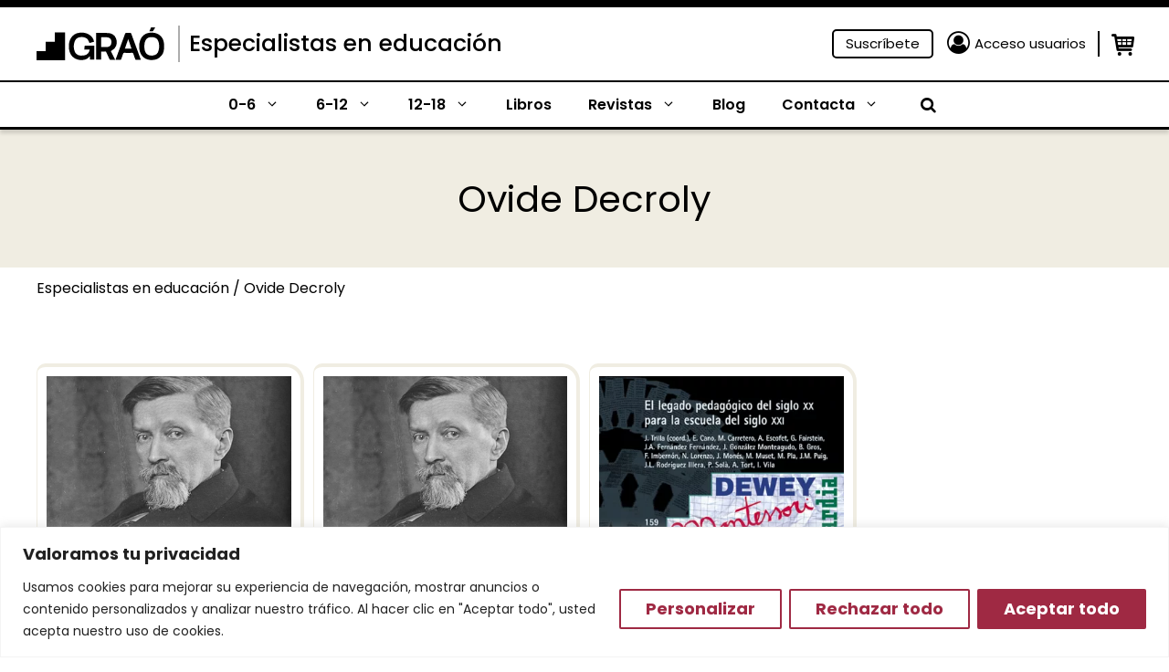

--- FILE ---
content_type: text/html; charset=UTF-8
request_url: https://www.grao.com/etiqueta-producto/ovide-decroly/
body_size: 32406
content:
<!DOCTYPE html>
<html lang="es-ES">
<head>
	<meta charset="UTF-8">
	<meta name="facebook-domain-verification" content="fi7gjwhhbh5pmxemkemiwxpqu4tsbi" />
	<title>Etiqueta: Ovide Decroly &#x2d; Especialistas en educación</title>
	<style>img:is([sizes="auto" i], [sizes^="auto," i]) { contain-intrinsic-size: 3000px 1500px }</style>
	<meta name="viewport" content="width=device-width, initial-scale=1">
<!-- The SEO Framework por Sybre Waaijer -->
<meta name="robots" content="max-snippet:-1,max-image-preview:large,max-video-preview:-1" />
<link rel="canonical" href="https://www.grao.com/etiqueta-producto/ovide-decroly/" />
<meta property="og:type" content="website" />
<meta property="og:locale" content="es_ES" />
<meta property="og:site_name" content="Especialistas en educación" />
<meta property="og:title" content="Etiqueta: Ovide Decroly" />
<meta property="og:url" content="https://www.grao.com/etiqueta-producto/ovide-decroly/" />
<meta name="twitter:card" content="summary_large_image" />
<meta name="twitter:title" content="Etiqueta: Ovide Decroly" />
<script type="application/ld+json">{"@context":"https://schema.org","@graph":[{"@type":"WebSite","@id":"https://www.grao.com/#/schema/WebSite","url":"https://www.grao.com/","name":"Especialistas en educación","description":"Especialistas en contenidos de educación","inLanguage":"es","potentialAction":{"@type":"SearchAction","target":{"@type":"EntryPoint","urlTemplate":"https://www.grao.com/search/{search_term_string}/"},"query-input":"required name=search_term_string"},"publisher":{"@type":"Organization","@id":"https://www.grao.com/#/schema/Organization","name":"Especialistas en educación","url":"https://www.grao.com/"}},{"@type":"CollectionPage","@id":"https://www.grao.com/etiqueta-producto/ovide-decroly/","url":"https://www.grao.com/etiqueta-producto/ovide-decroly/","name":"Etiqueta: Ovide Decroly &#x2d; Especialistas en educación","inLanguage":"es","isPartOf":{"@id":"https://www.grao.com/#/schema/WebSite"},"breadcrumb":{"@type":"BreadcrumbList","@id":"https://www.grao.com/#/schema/BreadcrumbList","itemListElement":[{"@type":"ListItem","position":1,"item":"https://www.grao.com/","name":"Especialistas en educación"},{"@type":"ListItem","position":2,"name":"Etiqueta: Ovide Decroly"}]}}]}</script>
<!-- / The SEO Framework por Sybre Waaijer | 5.85ms meta | 0.54ms boot -->

<link rel="alternate" type="application/rss+xml" title="Especialistas en educación &raquo; Feed" href="https://www.grao.com/feed/" />
<link rel="alternate" type="application/rss+xml" title="Especialistas en educación &raquo; Feed de los comentarios" href="https://www.grao.com/comments/feed/" />
<link rel="alternate" type="application/rss+xml" title="Especialistas en educación &raquo; Ovide Decroly Etiqueta Feed" href="https://www.grao.com/etiqueta-producto/ovide-decroly/feed/" />
<script>
window._wpemojiSettings = {"baseUrl":"https:\/\/s.w.org\/images\/core\/emoji\/15.0.3\/72x72\/","ext":".png","svgUrl":"https:\/\/s.w.org\/images\/core\/emoji\/15.0.3\/svg\/","svgExt":".svg","source":{"concatemoji":"https:\/\/www.grao.com\/wp-includes\/js\/wp-emoji-release.min.js?ver=6.7.1"}};
/*! This file is auto-generated */
!function(i,n){var o,s,e;function c(e){try{var t={supportTests:e,timestamp:(new Date).valueOf()};sessionStorage.setItem(o,JSON.stringify(t))}catch(e){}}function p(e,t,n){e.clearRect(0,0,e.canvas.width,e.canvas.height),e.fillText(t,0,0);var t=new Uint32Array(e.getImageData(0,0,e.canvas.width,e.canvas.height).data),r=(e.clearRect(0,0,e.canvas.width,e.canvas.height),e.fillText(n,0,0),new Uint32Array(e.getImageData(0,0,e.canvas.width,e.canvas.height).data));return t.every(function(e,t){return e===r[t]})}function u(e,t,n){switch(t){case"flag":return n(e,"\ud83c\udff3\ufe0f\u200d\u26a7\ufe0f","\ud83c\udff3\ufe0f\u200b\u26a7\ufe0f")?!1:!n(e,"\ud83c\uddfa\ud83c\uddf3","\ud83c\uddfa\u200b\ud83c\uddf3")&&!n(e,"\ud83c\udff4\udb40\udc67\udb40\udc62\udb40\udc65\udb40\udc6e\udb40\udc67\udb40\udc7f","\ud83c\udff4\u200b\udb40\udc67\u200b\udb40\udc62\u200b\udb40\udc65\u200b\udb40\udc6e\u200b\udb40\udc67\u200b\udb40\udc7f");case"emoji":return!n(e,"\ud83d\udc26\u200d\u2b1b","\ud83d\udc26\u200b\u2b1b")}return!1}function f(e,t,n){var r="undefined"!=typeof WorkerGlobalScope&&self instanceof WorkerGlobalScope?new OffscreenCanvas(300,150):i.createElement("canvas"),a=r.getContext("2d",{willReadFrequently:!0}),o=(a.textBaseline="top",a.font="600 32px Arial",{});return e.forEach(function(e){o[e]=t(a,e,n)}),o}function t(e){var t=i.createElement("script");t.src=e,t.defer=!0,i.head.appendChild(t)}"undefined"!=typeof Promise&&(o="wpEmojiSettingsSupports",s=["flag","emoji"],n.supports={everything:!0,everythingExceptFlag:!0},e=new Promise(function(e){i.addEventListener("DOMContentLoaded",e,{once:!0})}),new Promise(function(t){var n=function(){try{var e=JSON.parse(sessionStorage.getItem(o));if("object"==typeof e&&"number"==typeof e.timestamp&&(new Date).valueOf()<e.timestamp+604800&&"object"==typeof e.supportTests)return e.supportTests}catch(e){}return null}();if(!n){if("undefined"!=typeof Worker&&"undefined"!=typeof OffscreenCanvas&&"undefined"!=typeof URL&&URL.createObjectURL&&"undefined"!=typeof Blob)try{var e="postMessage("+f.toString()+"("+[JSON.stringify(s),u.toString(),p.toString()].join(",")+"));",r=new Blob([e],{type:"text/javascript"}),a=new Worker(URL.createObjectURL(r),{name:"wpTestEmojiSupports"});return void(a.onmessage=function(e){c(n=e.data),a.terminate(),t(n)})}catch(e){}c(n=f(s,u,p))}t(n)}).then(function(e){for(var t in e)n.supports[t]=e[t],n.supports.everything=n.supports.everything&&n.supports[t],"flag"!==t&&(n.supports.everythingExceptFlag=n.supports.everythingExceptFlag&&n.supports[t]);n.supports.everythingExceptFlag=n.supports.everythingExceptFlag&&!n.supports.flag,n.DOMReady=!1,n.readyCallback=function(){n.DOMReady=!0}}).then(function(){return e}).then(function(){var e;n.supports.everything||(n.readyCallback(),(e=n.source||{}).concatemoji?t(e.concatemoji):e.wpemoji&&e.twemoji&&(t(e.twemoji),t(e.wpemoji)))}))}((window,document),window._wpemojiSettings);
</script>
<link rel='stylesheet' id='wc-blocks-integration-css' href='https://www.grao.com/wp-content/plugins/woocommerce-subscriptions/vendor/woocommerce/subscriptions-core/build/index.css?ver=7.3.0' media='all' />
<style id='wp-emoji-styles-inline-css'>

	img.wp-smiley, img.emoji {
		display: inline !important;
		border: none !important;
		box-shadow: none !important;
		height: 1em !important;
		width: 1em !important;
		margin: 0 0.07em !important;
		vertical-align: -0.1em !important;
		background: none !important;
		padding: 0 !important;
	}
</style>
<link rel='stylesheet' id='wp-block-library-css' href='https://www.grao.com/wp-includes/css/dist/block-library/style.min.css?ver=6.7.1' media='all' />
<style id='wp-block-library-theme-inline-css'>
.wp-block-audio :where(figcaption){color:#555;font-size:13px;text-align:center}.is-dark-theme .wp-block-audio :where(figcaption){color:#ffffffa6}.wp-block-audio{margin:0 0 1em}.wp-block-code{border:1px solid #ccc;border-radius:4px;font-family:Menlo,Consolas,monaco,monospace;padding:.8em 1em}.wp-block-embed :where(figcaption){color:#555;font-size:13px;text-align:center}.is-dark-theme .wp-block-embed :where(figcaption){color:#ffffffa6}.wp-block-embed{margin:0 0 1em}.blocks-gallery-caption{color:#555;font-size:13px;text-align:center}.is-dark-theme .blocks-gallery-caption{color:#ffffffa6}:root :where(.wp-block-image figcaption){color:#555;font-size:13px;text-align:center}.is-dark-theme :root :where(.wp-block-image figcaption){color:#ffffffa6}.wp-block-image{margin:0 0 1em}.wp-block-pullquote{border-bottom:4px solid;border-top:4px solid;color:currentColor;margin-bottom:1.75em}.wp-block-pullquote cite,.wp-block-pullquote footer,.wp-block-pullquote__citation{color:currentColor;font-size:.8125em;font-style:normal;text-transform:uppercase}.wp-block-quote{border-left:.25em solid;margin:0 0 1.75em;padding-left:1em}.wp-block-quote cite,.wp-block-quote footer{color:currentColor;font-size:.8125em;font-style:normal;position:relative}.wp-block-quote:where(.has-text-align-right){border-left:none;border-right:.25em solid;padding-left:0;padding-right:1em}.wp-block-quote:where(.has-text-align-center){border:none;padding-left:0}.wp-block-quote.is-large,.wp-block-quote.is-style-large,.wp-block-quote:where(.is-style-plain){border:none}.wp-block-search .wp-block-search__label{font-weight:700}.wp-block-search__button{border:1px solid #ccc;padding:.375em .625em}:where(.wp-block-group.has-background){padding:1.25em 2.375em}.wp-block-separator.has-css-opacity{opacity:.4}.wp-block-separator{border:none;border-bottom:2px solid;margin-left:auto;margin-right:auto}.wp-block-separator.has-alpha-channel-opacity{opacity:1}.wp-block-separator:not(.is-style-wide):not(.is-style-dots){width:100px}.wp-block-separator.has-background:not(.is-style-dots){border-bottom:none;height:1px}.wp-block-separator.has-background:not(.is-style-wide):not(.is-style-dots){height:2px}.wp-block-table{margin:0 0 1em}.wp-block-table td,.wp-block-table th{word-break:normal}.wp-block-table :where(figcaption){color:#555;font-size:13px;text-align:center}.is-dark-theme .wp-block-table :where(figcaption){color:#ffffffa6}.wp-block-video :where(figcaption){color:#555;font-size:13px;text-align:center}.is-dark-theme .wp-block-video :where(figcaption){color:#ffffffa6}.wp-block-video{margin:0 0 1em}:root :where(.wp-block-template-part.has-background){margin-bottom:0;margin-top:0;padding:1.25em 2.375em}
</style>
<style id='close-suscripciones-style-inline-css'>


</style>
<style id='close-productocoleccion-style-inline-css'>
.cmkgra-last-product {
	display: flex;
	flex-wrap: wrap;
	column-gap: 2%;
}
.cmkgra-last-product .image, .cmkgra-last-product .content {
	width: 49%;
}

.cmkgra-last-product .image {
	padding-left: 15%;
	margin-top: -5em;
}

.cmkgra-last-product .image img {
	filter: drop-shadow(0px 0px 20px rgba(0, 0, 0, 0.25));
	border-radius: 5px;
}

.cmkgra-last-product .content .last {
	font-weight: 700;
	font-size: 14px;
	line-height: 16px;
	color: #9F2943;
}

.cmkgra-last-product p {
	margin-bottom: 0px;
}

.cmkgra-last-product .content .title {
	font-weight: 700;
	font-size: 17px;
	line-height: 19px;
}

.cmkgra-last-product .content .title a {
	color: #000000;
}

.cmkgra-last-product .content .title a:hover {
	color: #9F2943;
}

.cmkgra-last-product .buttons {
	width: 100%;
	display: flex;
	flex-wrap: wrap;
	margin-top: 2em;
}

.cmkgra-last-product .wishlist-fragment {
	margin: 0px;
	margin-right: 15px;
}

.woocommerce .cmkgra-last-product a.add_to_wishlist.button.alt {
	padding: 2px;
}

.cmkgra-last-product .yith-wcwl-add-button a {
	padding: 3px 2px;
	background: #F4F4F4;
	border-radius: 5px;
	border: 1px solid #F4F4F4;
}

.cmkgra-last-product .yith-wcwl-add-button a:hover {
	background: #9F2943;
}

.cmkgra-last-product .wishlist-fragment .yith-wcwl-add-button a:hover i {
	color: #F4F4F4;
}

.cmkgra-last-product .yith-wcwl-add-button a *, .cmkgra-last-product .yith-wcwl-add-to-wishlist a {
	font-size: 0px;
}

.cmkgra-last-product .wishlist-fragment .yith-wcwl-add-button a i {
	margin: 0 -3px -3px 0;
	color: white;
	font-size: 18px;
}

.cmkgra-last-product .wishlist-fragment .yith-wcwl-add-button a i:hover {
	color: #9F2943;
}

.cmkgra-last-product .buttons a.add-cart {
	background: #9F2943;
	color: white;
	padding: 0px 5px;
	border-radius: 5px;
	border: 1px solid #9F2943;
	align-self: center;
}

.cmkgra-last-product .buttons a.add-cart:hover {
	color: #9F2943;
	background: white;
}

@media only screen and (max-width: 767px) {
	.cmkgra-last-product .image {
		padding-left: 10px;
		margin-top: 1em;
		width: 38%;
	}
	.cmkgra-last-product .content {
		width: 60%;
		align-self: center;
	}
}
</style>
<style id='close-coleccionficha-style-inline-css'>
.grao-coleccion-ficha {
	display: flex;
	flex-wrap: wrap;
	column-gap: 2%;
}
.grao-coleccion-ficha .acordeon, .grao-coleccion-ficha .botones {
	width: 49%;
}
.grao-coleccion-ficha .botones {
	display: flex;
	flex-wrap: wrap;
	column-gap: 2%;
}
.grao-coleccion-ficha .botones a {
	width: 49%;
	margin-bottom: 0px;
	font-weight: 400;
	font-size: 17px;
	line-height: 23px;
	text-align: center;
	height: fit-content;
	padding: 3px 0px;
}
.grao-coleccion-ficha .botones .normas {
	background: #DEFFE3;
	color: black;
}
.grao-coleccion-ficha .botones .suscripcion {
	background: #9F2943;
	color: white;
}
.grao-coleccion-ficha .ficha {
	background: #E5E5E5;
	font-weight: 400;
	font-size: 17px;
	line-height: 23px;
	margin-bottom: 0px;
	color: #4E4E4E;
	padding: 3px 10px;
	position: relative;
	cursor: pointer;
}
.grao-coleccion-ficha .ficha i {
	position: absolute;
	right: 10px;
	top: 5px;
}
.grao-coleccion-ficha .ficha i::before{
	transform: rotate(270deg);
}
.grao-coleccion-ficha .table {
	display: none;
	flex-wrap: wrap;
}
.grao-coleccion-ficha .table * {
	width: 65%;
	color: #4E4E4E;
	font-size: 16px;
	padding: 5px;
	border: 1px solid #E5E5E5;
}
.grao-coleccion-ficha .table strong {
	width: 35%;
}
.cmkgra-term-description .dynamic-term-description {
	display: -webkit-box;
	-webkit-line-clamp: 6;
	-webkit-box-orient: vertical;
	overflow: hidden;
	font-size: 16px;
}
@media only screen and (max-width: 767px) {
	.grao-coleccion-ficha {
		column-gap: 0px;
	}
	.grao-coleccion-ficha .acordeon, .grao-coleccion-ficha .botones {
		width: 100%;
		margin: 0px 10px;
	}
	.grao-coleccion-ficha .botones {
		margin-top: 10px;
	}
}
@media only screen and (max-width: 500px) {
	.grao-coleccion-ficha .botones {
		column-gap: 0px;
		row-gap: 10px;
	}
	.grao-coleccion-ficha .botones a {
		width: 100%;
	}
}
</style>
<style id='close-bloginfo-style-inline-css'>
.grao-entrada-blog .cat {
	font-size: 16px;
	margin-bottom: 5px;
}
.grao-entrada-blog .tags {
	display: flex;
	flex-wrap: wrap;
	margin-top: 10px;
}
.grao-entrada-blog .tag {
	width: max-content;
	margin-left: 7px;
	font-size: 16px;
	margin-bottom: 15px;
}
.grao-entrada-blog .tag a {
	color: white;
	padding: 6px 10px;
	background: #9F2943;
	border-radius: 5px;
}
.grao-entrada-blog .tag a:hover {
	color: #F0EDE2;
}
@media only screen and (max-width: 500px) {
	
}
</style>
<link rel='stylesheet' id='close-autores-style-css' href='https://www.grao.com/wp-content/plugins/close-grao-web/includes/blocks/autores/build/style-index.css?ver=0.0.1' media='all' />
<style id='classic-theme-styles-inline-css'>
/*! This file is auto-generated */
.wp-block-button__link{color:#fff;background-color:#32373c;border-radius:9999px;box-shadow:none;text-decoration:none;padding:calc(.667em + 2px) calc(1.333em + 2px);font-size:1.125em}.wp-block-file__button{background:#32373c;color:#fff;text-decoration:none}
</style>
<style id='global-styles-inline-css'>
:root{--wp--preset--aspect-ratio--square: 1;--wp--preset--aspect-ratio--4-3: 4/3;--wp--preset--aspect-ratio--3-4: 3/4;--wp--preset--aspect-ratio--3-2: 3/2;--wp--preset--aspect-ratio--2-3: 2/3;--wp--preset--aspect-ratio--16-9: 16/9;--wp--preset--aspect-ratio--9-16: 9/16;--wp--preset--color--black: #000000;--wp--preset--color--cyan-bluish-gray: #abb8c3;--wp--preset--color--white: #ffffff;--wp--preset--color--pale-pink: #f78da7;--wp--preset--color--vivid-red: #cf2e2e;--wp--preset--color--luminous-vivid-orange: #ff6900;--wp--preset--color--luminous-vivid-amber: #fcb900;--wp--preset--color--light-green-cyan: #7bdcb5;--wp--preset--color--vivid-green-cyan: #00d084;--wp--preset--color--pale-cyan-blue: #8ed1fc;--wp--preset--color--vivid-cyan-blue: #0693e3;--wp--preset--color--vivid-purple: #9b51e0;--wp--preset--color--contrast: var(--contrast);--wp--preset--color--contrast-2: var(--contrast-2);--wp--preset--color--contrast-3: var(--contrast-3);--wp--preset--color--base: var(--base);--wp--preset--color--accent-hover: var(--accent-hover);--wp--preset--color--primary: var(--primary);--wp--preset--color--secondary: var(--secondary);--wp--preset--color--secondary-dark: var(--secondary-dark);--wp--preset--color--button-primary: var(--button-primary);--wp--preset--color--button-primary-text: var(--button-primary-text);--wp--preset--color--button-primary-border: var(--button-primary-border);--wp--preset--color--button-secondary: var(--button-secondary);--wp--preset--color--button-secondary-text: var(--button-secondary-text);--wp--preset--color--button-secondary-border: var(--button-secondary-border);--wp--preset--gradient--vivid-cyan-blue-to-vivid-purple: linear-gradient(135deg,rgba(6,147,227,1) 0%,rgb(155,81,224) 100%);--wp--preset--gradient--light-green-cyan-to-vivid-green-cyan: linear-gradient(135deg,rgb(122,220,180) 0%,rgb(0,208,130) 100%);--wp--preset--gradient--luminous-vivid-amber-to-luminous-vivid-orange: linear-gradient(135deg,rgba(252,185,0,1) 0%,rgba(255,105,0,1) 100%);--wp--preset--gradient--luminous-vivid-orange-to-vivid-red: linear-gradient(135deg,rgba(255,105,0,1) 0%,rgb(207,46,46) 100%);--wp--preset--gradient--very-light-gray-to-cyan-bluish-gray: linear-gradient(135deg,rgb(238,238,238) 0%,rgb(169,184,195) 100%);--wp--preset--gradient--cool-to-warm-spectrum: linear-gradient(135deg,rgb(74,234,220) 0%,rgb(151,120,209) 20%,rgb(207,42,186) 40%,rgb(238,44,130) 60%,rgb(251,105,98) 80%,rgb(254,248,76) 100%);--wp--preset--gradient--blush-light-purple: linear-gradient(135deg,rgb(255,206,236) 0%,rgb(152,150,240) 100%);--wp--preset--gradient--blush-bordeaux: linear-gradient(135deg,rgb(254,205,165) 0%,rgb(254,45,45) 50%,rgb(107,0,62) 100%);--wp--preset--gradient--luminous-dusk: linear-gradient(135deg,rgb(255,203,112) 0%,rgb(199,81,192) 50%,rgb(65,88,208) 100%);--wp--preset--gradient--pale-ocean: linear-gradient(135deg,rgb(255,245,203) 0%,rgb(182,227,212) 50%,rgb(51,167,181) 100%);--wp--preset--gradient--electric-grass: linear-gradient(135deg,rgb(202,248,128) 0%,rgb(113,206,126) 100%);--wp--preset--gradient--midnight: linear-gradient(135deg,rgb(2,3,129) 0%,rgb(40,116,252) 100%);--wp--preset--font-size--small: 13px;--wp--preset--font-size--medium: 20px;--wp--preset--font-size--large: 36px;--wp--preset--font-size--x-large: 42px;--wp--preset--font-family--inter: "Inter", sans-serif;--wp--preset--font-family--cardo: Cardo;--wp--preset--spacing--20: 0.44rem;--wp--preset--spacing--30: 0.67rem;--wp--preset--spacing--40: 1rem;--wp--preset--spacing--50: 1.5rem;--wp--preset--spacing--60: 2.25rem;--wp--preset--spacing--70: 3.38rem;--wp--preset--spacing--80: 5.06rem;--wp--preset--shadow--natural: 6px 6px 9px rgba(0, 0, 0, 0.2);--wp--preset--shadow--deep: 12px 12px 50px rgba(0, 0, 0, 0.4);--wp--preset--shadow--sharp: 6px 6px 0px rgba(0, 0, 0, 0.2);--wp--preset--shadow--outlined: 6px 6px 0px -3px rgba(255, 255, 255, 1), 6px 6px rgba(0, 0, 0, 1);--wp--preset--shadow--crisp: 6px 6px 0px rgba(0, 0, 0, 1);}:where(.is-layout-flex){gap: 0.5em;}:where(.is-layout-grid){gap: 0.5em;}body .is-layout-flex{display: flex;}.is-layout-flex{flex-wrap: wrap;align-items: center;}.is-layout-flex > :is(*, div){margin: 0;}body .is-layout-grid{display: grid;}.is-layout-grid > :is(*, div){margin: 0;}:where(.wp-block-columns.is-layout-flex){gap: 2em;}:where(.wp-block-columns.is-layout-grid){gap: 2em;}:where(.wp-block-post-template.is-layout-flex){gap: 1.25em;}:where(.wp-block-post-template.is-layout-grid){gap: 1.25em;}.has-black-color{color: var(--wp--preset--color--black) !important;}.has-cyan-bluish-gray-color{color: var(--wp--preset--color--cyan-bluish-gray) !important;}.has-white-color{color: var(--wp--preset--color--white) !important;}.has-pale-pink-color{color: var(--wp--preset--color--pale-pink) !important;}.has-vivid-red-color{color: var(--wp--preset--color--vivid-red) !important;}.has-luminous-vivid-orange-color{color: var(--wp--preset--color--luminous-vivid-orange) !important;}.has-luminous-vivid-amber-color{color: var(--wp--preset--color--luminous-vivid-amber) !important;}.has-light-green-cyan-color{color: var(--wp--preset--color--light-green-cyan) !important;}.has-vivid-green-cyan-color{color: var(--wp--preset--color--vivid-green-cyan) !important;}.has-pale-cyan-blue-color{color: var(--wp--preset--color--pale-cyan-blue) !important;}.has-vivid-cyan-blue-color{color: var(--wp--preset--color--vivid-cyan-blue) !important;}.has-vivid-purple-color{color: var(--wp--preset--color--vivid-purple) !important;}.has-black-background-color{background-color: var(--wp--preset--color--black) !important;}.has-cyan-bluish-gray-background-color{background-color: var(--wp--preset--color--cyan-bluish-gray) !important;}.has-white-background-color{background-color: var(--wp--preset--color--white) !important;}.has-pale-pink-background-color{background-color: var(--wp--preset--color--pale-pink) !important;}.has-vivid-red-background-color{background-color: var(--wp--preset--color--vivid-red) !important;}.has-luminous-vivid-orange-background-color{background-color: var(--wp--preset--color--luminous-vivid-orange) !important;}.has-luminous-vivid-amber-background-color{background-color: var(--wp--preset--color--luminous-vivid-amber) !important;}.has-light-green-cyan-background-color{background-color: var(--wp--preset--color--light-green-cyan) !important;}.has-vivid-green-cyan-background-color{background-color: var(--wp--preset--color--vivid-green-cyan) !important;}.has-pale-cyan-blue-background-color{background-color: var(--wp--preset--color--pale-cyan-blue) !important;}.has-vivid-cyan-blue-background-color{background-color: var(--wp--preset--color--vivid-cyan-blue) !important;}.has-vivid-purple-background-color{background-color: var(--wp--preset--color--vivid-purple) !important;}.has-black-border-color{border-color: var(--wp--preset--color--black) !important;}.has-cyan-bluish-gray-border-color{border-color: var(--wp--preset--color--cyan-bluish-gray) !important;}.has-white-border-color{border-color: var(--wp--preset--color--white) !important;}.has-pale-pink-border-color{border-color: var(--wp--preset--color--pale-pink) !important;}.has-vivid-red-border-color{border-color: var(--wp--preset--color--vivid-red) !important;}.has-luminous-vivid-orange-border-color{border-color: var(--wp--preset--color--luminous-vivid-orange) !important;}.has-luminous-vivid-amber-border-color{border-color: var(--wp--preset--color--luminous-vivid-amber) !important;}.has-light-green-cyan-border-color{border-color: var(--wp--preset--color--light-green-cyan) !important;}.has-vivid-green-cyan-border-color{border-color: var(--wp--preset--color--vivid-green-cyan) !important;}.has-pale-cyan-blue-border-color{border-color: var(--wp--preset--color--pale-cyan-blue) !important;}.has-vivid-cyan-blue-border-color{border-color: var(--wp--preset--color--vivid-cyan-blue) !important;}.has-vivid-purple-border-color{border-color: var(--wp--preset--color--vivid-purple) !important;}.has-vivid-cyan-blue-to-vivid-purple-gradient-background{background: var(--wp--preset--gradient--vivid-cyan-blue-to-vivid-purple) !important;}.has-light-green-cyan-to-vivid-green-cyan-gradient-background{background: var(--wp--preset--gradient--light-green-cyan-to-vivid-green-cyan) !important;}.has-luminous-vivid-amber-to-luminous-vivid-orange-gradient-background{background: var(--wp--preset--gradient--luminous-vivid-amber-to-luminous-vivid-orange) !important;}.has-luminous-vivid-orange-to-vivid-red-gradient-background{background: var(--wp--preset--gradient--luminous-vivid-orange-to-vivid-red) !important;}.has-very-light-gray-to-cyan-bluish-gray-gradient-background{background: var(--wp--preset--gradient--very-light-gray-to-cyan-bluish-gray) !important;}.has-cool-to-warm-spectrum-gradient-background{background: var(--wp--preset--gradient--cool-to-warm-spectrum) !important;}.has-blush-light-purple-gradient-background{background: var(--wp--preset--gradient--blush-light-purple) !important;}.has-blush-bordeaux-gradient-background{background: var(--wp--preset--gradient--blush-bordeaux) !important;}.has-luminous-dusk-gradient-background{background: var(--wp--preset--gradient--luminous-dusk) !important;}.has-pale-ocean-gradient-background{background: var(--wp--preset--gradient--pale-ocean) !important;}.has-electric-grass-gradient-background{background: var(--wp--preset--gradient--electric-grass) !important;}.has-midnight-gradient-background{background: var(--wp--preset--gradient--midnight) !important;}.has-small-font-size{font-size: var(--wp--preset--font-size--small) !important;}.has-medium-font-size{font-size: var(--wp--preset--font-size--medium) !important;}.has-large-font-size{font-size: var(--wp--preset--font-size--large) !important;}.has-x-large-font-size{font-size: var(--wp--preset--font-size--x-large) !important;}
:where(.wp-block-post-template.is-layout-flex){gap: 1.25em;}:where(.wp-block-post-template.is-layout-grid){gap: 1.25em;}
:where(.wp-block-columns.is-layout-flex){gap: 2em;}:where(.wp-block-columns.is-layout-grid){gap: 2em;}
:root :where(.wp-block-pullquote){font-size: 1.5em;line-height: 1.6;}
</style>
<link rel='stylesheet' id='pb-accordion-blocks-style-css' href='https://www.grao.com/wp-content/plugins/accordion-blocks/build/index.css?ver=1769089863' media='all' />
<link rel='stylesheet' id='woocommerce-layout-css' href='https://www.grao.com/wp-content/plugins/woocommerce/assets/css/woocommerce-layout.css?ver=9.3.2' media='all' />
<link rel='stylesheet' id='woocommerce-smallscreen-css' href='https://www.grao.com/wp-content/plugins/woocommerce/assets/css/woocommerce-smallscreen.css?ver=9.3.2' media='only screen and (max-width: 768px)' />
<link rel='stylesheet' id='woocommerce-general-css' href='https://www.grao.com/wp-content/plugins/woocommerce/assets/css/woocommerce.css?ver=9.3.2' media='all' />
<style id='woocommerce-inline-inline-css'>
.woocommerce form .form-row .required { visibility: visible; }
</style>
<link rel='stylesheet' id='wp-show-posts-css' href='https://www.grao.com/wp-content/plugins/wp-show-posts/css/wp-show-posts-min.css?ver=1.1.6' media='all' />
<link rel='stylesheet' id='ywcrbp_product_frontend_style-css' href='https://www.grao.com/wp-content/plugins/yith-woocommerce-role-based-prices-premium/assets/css/ywcrbp_product_frontend.css?ver=1.39.0' media='all' />
<link rel='stylesheet' id='generate-style-css' href='https://www.grao.com/wp-content/themes/generatepress/assets/css/main.min.css?ver=3.4.0' media='all' />
<style id='generate-style-inline-css'>
.is-right-sidebar{width:30%;}.is-left-sidebar{width:30%;}.site-content .content-area{width:100%;}@media (max-width: 768px){.main-navigation .menu-toggle,.sidebar-nav-mobile:not(#sticky-placeholder){display:block;}.main-navigation ul,.gen-sidebar-nav,.main-navigation:not(.slideout-navigation):not(.toggled) .main-nav > ul,.has-inline-mobile-toggle #site-navigation .inside-navigation > *:not(.navigation-search):not(.main-nav){display:none;}.nav-align-right .inside-navigation,.nav-align-center .inside-navigation{justify-content:space-between;}.has-inline-mobile-toggle .mobile-menu-control-wrapper{display:flex;flex-wrap:wrap;}.has-inline-mobile-toggle .inside-header{flex-direction:row;text-align:left;flex-wrap:wrap;}.has-inline-mobile-toggle .header-widget,.has-inline-mobile-toggle #site-navigation{flex-basis:100%;}.nav-float-left .has-inline-mobile-toggle #site-navigation{order:10;}}
.dynamic-author-image-rounded{border-radius:100%;}.dynamic-featured-image, .dynamic-author-image{vertical-align:middle;}.one-container.blog .dynamic-content-template:not(:last-child), .one-container.archive .dynamic-content-template:not(:last-child){padding-bottom:0px;}.dynamic-entry-excerpt > p:last-child{margin-bottom:0px;}
</style>
<style id='akismet-widget-style-inline-css'>

			.a-stats {
				--akismet-color-mid-green: #357b49;
				--akismet-color-white: #fff;
				--akismet-color-light-grey: #f6f7f7;

				max-width: 350px;
				width: auto;
			}

			.a-stats * {
				all: unset;
				box-sizing: border-box;
			}

			.a-stats strong {
				font-weight: 600;
			}

			.a-stats a.a-stats__link,
			.a-stats a.a-stats__link:visited,
			.a-stats a.a-stats__link:active {
				background: var(--akismet-color-mid-green);
				border: none;
				box-shadow: none;
				border-radius: 8px;
				color: var(--akismet-color-white);
				cursor: pointer;
				display: block;
				font-family: -apple-system, BlinkMacSystemFont, 'Segoe UI', 'Roboto', 'Oxygen-Sans', 'Ubuntu', 'Cantarell', 'Helvetica Neue', sans-serif;
				font-weight: 500;
				padding: 12px;
				text-align: center;
				text-decoration: none;
				transition: all 0.2s ease;
			}

			/* Extra specificity to deal with TwentyTwentyOne focus style */
			.widget .a-stats a.a-stats__link:focus {
				background: var(--akismet-color-mid-green);
				color: var(--akismet-color-white);
				text-decoration: none;
			}

			.a-stats a.a-stats__link:hover {
				filter: brightness(110%);
				box-shadow: 0 4px 12px rgba(0, 0, 0, 0.06), 0 0 2px rgba(0, 0, 0, 0.16);
			}

			.a-stats .count {
				color: var(--akismet-color-white);
				display: block;
				font-size: 1.5em;
				line-height: 1.4;
				padding: 0 13px;
				white-space: nowrap;
			}
		
</style>
<link rel='stylesheet' id='generatepress-dynamic-css' href='https://www.grao.com/wp-content/uploads/generatepress/style.min.css?ver=1759843260' media='all' />
<link rel='stylesheet' id='generate-child-css' href='https://www.grao.com/wp-content/themes/generatepress/style.css?ver=1738098127' media='all' />
<style id='generateblocks-inline-css'>
.gb-container.gb-tabs__item:not(.gb-tabs__item-open){display:none;}.gb-container-e4bc7182{border-top:6px solid #9F2943;background-color:var(--contrast-3);color:var(--contrast-3);}.gb-container-e4bc7182 > .gb-inside-container{padding:30px;max-width:1200px;margin-left:auto;margin-right:auto;}.gb-grid-wrapper > .gb-grid-column-e4bc7182 > .gb-container{display:flex;flex-direction:column;height:100%;}.gb-grid-wrapper > .gb-grid-column-52be5d2a{width:33.33%;}.gb-grid-wrapper > .gb-grid-column-52be5d2a > .gb-container{display:flex;flex-direction:column;height:100%;}.gb-container-2572ab17 > .gb-inside-container{padding-bottom:30px;}.gb-grid-wrapper > .gb-grid-column-2572ab17{width:33.33%;}.gb-grid-wrapper > .gb-grid-column-2572ab17 > .gb-container{display:flex;flex-direction:column;height:100%;}.gb-grid-wrapper > .gb-grid-column-9bfe2030{width:33.33%;}.gb-grid-wrapper > .gb-grid-column-9bfe2030 > .gb-container{display:flex;flex-direction:column;height:100%;}.gb-grid-wrapper > .gb-grid-column-61f200cc{width:45%;}.gb-grid-wrapper > .gb-grid-column-61f200cc > .gb-container{display:flex;flex-direction:column;height:100%;}.gb-grid-wrapper > .gb-grid-column-abaf2838{width:60%;}.gb-grid-wrapper > .gb-grid-column-abaf2838 > .gb-container{display:flex;flex-direction:column;height:100%;}.gb-container-6873acd1{border-right:1px solid var(--base);}.gb-grid-wrapper > .gb-grid-column-6873acd1{width:40%;}.gb-grid-wrapper > .gb-grid-column-6873acd1 > .gb-container{display:flex;flex-direction:column;height:100%;}.gb-container-4f88f60e > .gb-inside-container{padding-left:10px;}.gb-grid-wrapper > .gb-grid-column-4f88f60e{width:55%;}.gb-grid-wrapper > .gb-grid-column-4f88f60e > .gb-container{display:flex;flex-direction:column;height:100%;}.gb-container-72d8c040{border-right:1px solid var(--base);}.gb-grid-wrapper > .gb-grid-column-72d8c040{width:25%;}.gb-grid-wrapper > .gb-grid-column-72d8c040 > .gb-container{display:flex;flex-direction:column;height:100%;}.gb-container-f85b2e8b{border-right:1px solid var(--base);}.gb-grid-wrapper > .gb-grid-column-f85b2e8b{width:30%;}.gb-grid-wrapper > .gb-grid-column-f85b2e8b > .gb-container{display:flex;flex-direction:column;height:100%;}.gb-grid-wrapper > .gb-grid-column-2628fd4d{width:45%;}.gb-grid-wrapper > .gb-grid-column-2628fd4d > .gb-container{display:flex;flex-direction:column;height:100%;}.gb-container-3544b26e > .gb-inside-container{max-width:1200px;margin-left:auto;margin-right:auto;}.gb-grid-wrapper > .gb-grid-column-3544b26e > .gb-container{display:flex;flex-direction:column;height:100%;}.gb-grid-wrapper > .gb-grid-column-18657df1{width:60%;}.gb-grid-wrapper > .gb-grid-column-18657df1 > .gb-container{display:flex;flex-direction:column;height:100%;}.gb-container-dd01ab13{margin-top:0px;background-color:var(--contrast);}.gb-container-dd01ab13 > .gb-inside-container{padding:10px 0 0;max-width:1200px;margin-left:auto;margin-right:auto;}.gb-grid-wrapper > .gb-grid-column-dd01ab13 > .gb-container{display:flex;flex-direction:column;height:100%;}.gb-grid-wrapper > .gb-grid-column-2179d1ad{width:50%;}.gb-grid-wrapper > .gb-grid-column-2179d1ad > .gb-container{display:flex;flex-direction:column;height:100%;}.gb-grid-wrapper > .gb-grid-column-d16021ce{width:50%;}.gb-grid-wrapper > .gb-grid-column-d16021ce > .gb-container{display:flex;flex-direction:column;height:100%;}.gb-container-26d186d4{background-color:#F0EDE2;color:var(--base-3);}.gb-container-26d186d4 > .gb-inside-container{padding:50px 30px 49px;max-width:1000px;margin-left:auto;margin-right:auto;z-index:1;position:relative;}.gb-grid-wrapper > .gb-grid-column-26d186d4 > .gb-container{display:flex;flex-direction:column;height:100%;}.gb-container-c4834d97{font-size:16px;margin-top:10px;margin-bottom:10px;}.gb-container-c4834d97 > .gb-inside-container{max-width:1200px;margin-left:auto;margin-right:auto;}.gb-grid-wrapper > .gb-grid-column-c4834d97 > .gb-container{display:flex;flex-direction:column;height:100%;}.gb-container-6729175d{border-radius:0;}.gb-container-6729175d > .gb-inside-container{padding-top:10px;padding-bottom:10px;max-width:1200px;margin-left:auto;margin-right:auto;}.gb-grid-wrapper > .gb-grid-column-6729175d > .gb-container{display:flex;flex-direction:column;height:100%;}.gb-container-a33523aa{padding-top:5px;padding-bottom:25px;}.gb-container-60069198{text-align:center;}.gb-container-60069198 > .gb-inside-container{padding-top:20px;padding-bottom:40px;max-width:1200px;margin-left:auto;margin-right:auto;}.gb-grid-wrapper > .gb-grid-column-60069198 > .gb-container{display:flex;flex-direction:column;height:100%;}.gb-container-9ffecde9{padding-top:30px;padding-bottom:40px;}.gb-grid-wrapper-7f3b3b7b{display:flex;flex-wrap:wrap;}.gb-grid-wrapper-7f3b3b7b > .gb-grid-column{box-sizing:border-box;}.gb-grid-wrapper-1bb144a6{display:flex;flex-wrap:wrap;}.gb-grid-wrapper-1bb144a6 > .gb-grid-column{box-sizing:border-box;}.gb-grid-wrapper-0b6add68{display:flex;flex-wrap:wrap;margin-left:-10px;}.gb-grid-wrapper-0b6add68 > .gb-grid-column{box-sizing:border-box;padding-left:10px;padding-bottom:10px;}.gb-grid-wrapper-634c18b5{display:flex;flex-wrap:wrap;margin-left:-10px;}.gb-grid-wrapper-634c18b5 > .gb-grid-column{box-sizing:border-box;padding-left:10px;padding-bottom:10px;}.gb-grid-wrapper-dd5504d8{display:flex;flex-wrap:wrap;}.gb-grid-wrapper-dd5504d8 > .gb-grid-column{box-sizing:border-box;}.gb-grid-wrapper-0a408d05{display:flex;flex-wrap:wrap;}.gb-grid-wrapper-0a408d05 > .gb-grid-column{box-sizing:border-box;}h2.gb-headline-ab571d43{font-size:20px;margin-bottom:10px;color:var(--contrast);}h2.gb-headline-5e2ec6ad{font-size:20px;margin-bottom:38px;color:var(--contrast);}h2.gb-headline-f0ae58f5{font-size:20px;margin-bottom:10px;color:var(--contrast);}h2.gb-headline-f4a6734b{font-size:20px;margin-bottom:10px;color:var(--contrast);}h2.gb-headline-3f15ff58{font-size:20px;margin-bottom:10px;color:var(--contrast);}h2.gb-headline-c1940f2e{font-size:20px;margin-bottom:10px;color:var(--contrast);}p.gb-headline-3ba7a029{font-size:14px;text-align:right;color:var(--contrast-3);}p.gb-headline-3ba7a029 a{color:var(--accent-hover);}h1.gb-headline-a480d372{text-align:center;margin-bottom:0px;}h2.gb-headline-19231351{font-size:12px;font-weight:400;text-align:center;margin-top:35px;color:var(--contrast);}.gb-button-wrapper{display:flex;flex-wrap:wrap;align-items:flex-start;justify-content:flex-start;clear:both;}.gb-button-wrapper-18e47d48{justify-content:flex-start;}.gb-button-wrapper-ea8ec6e3{justify-content:flex-start;}.gb-button-wrapper-d70e1e18{justify-content:flex-start;}.gb-button-wrapper-5a3e5b75{justify-content:flex-start;}.gb-button-wrapper-02fc6753{justify-content:flex-start;}.gb-button-wrapper-6c975e16{justify-content:flex-start;}.gb-button-wrapper-81e656e6{justify-content:flex-start;}.gb-button-wrapper-5ff6514e{justify-content:center;}.gb-accordion__item:not(.gb-accordion__item-open) > .gb-button .gb-accordion__icon-open{display:none;}.gb-accordion__item.gb-accordion__item-open > .gb-button .gb-accordion__icon{display:none;}.gb-button-wrapper a.gb-button-56288b84{display:inline-flex;align-items:center;justify-content:center;font-size:16px;text-align:center;padding:10px 20px 5px 0;background-color:rgba(2, 101, 214, 0);color:var(--base);text-decoration:none;}.gb-button-wrapper a.gb-button-56288b84:hover, .gb-button-wrapper a.gb-button-56288b84:active, .gb-button-wrapper a.gb-button-56288b84:focus{background-color:rgba(33, 33, 33, 0);color:var(--contrast);}.gb-button-wrapper a.gb-button-56288b84 .gb-icon{line-height:0;padding-right:1em;}.gb-button-wrapper a.gb-button-56288b84 .gb-icon svg{width:0.4em;height:0.4em;fill:currentColor;}.gb-button-wrapper a.gb-button-7fa89ab7{display:inline-flex;align-items:center;justify-content:center;font-size:16px;text-align:center;padding:5px 20px 5px 0;background-color:rgba(2, 101, 214, 0);color:var(--base);text-decoration:none;}.gb-button-wrapper a.gb-button-7fa89ab7:hover, .gb-button-wrapper a.gb-button-7fa89ab7:active, .gb-button-wrapper a.gb-button-7fa89ab7:focus{background-color:rgba(33, 33, 33, 0);color:var(--contrast);}.gb-button-wrapper a.gb-button-7fa89ab7 .gb-icon{line-height:0;padding-right:1em;}.gb-button-wrapper a.gb-button-7fa89ab7 .gb-icon svg{width:0.4em;height:0.4em;fill:currentColor;}.gb-button-wrapper a.gb-button-c277fb9e{display:inline-flex;align-items:center;justify-content:center;font-size:16px;text-align:center;padding:5px 20px 5px 0;background-color:rgba(2, 101, 214, 0);color:var(--base);text-decoration:none;}.gb-button-wrapper a.gb-button-c277fb9e:hover, .gb-button-wrapper a.gb-button-c277fb9e:active, .gb-button-wrapper a.gb-button-c277fb9e:focus{background-color:rgba(33, 33, 33, 0);color:var(--contrast);}.gb-button-wrapper a.gb-button-c277fb9e .gb-icon{line-height:0;padding-right:1em;}.gb-button-wrapper a.gb-button-c277fb9e .gb-icon svg{width:0.4em;height:0.4em;fill:currentColor;}.gb-button-wrapper a.gb-button-8459576a{display:inline-flex;align-items:center;justify-content:center;font-size:16px;text-align:center;padding:5px 20px 5px 0;background-color:rgba(2, 101, 214, 0);color:var(--base);text-decoration:none;}.gb-button-wrapper a.gb-button-8459576a:hover, .gb-button-wrapper a.gb-button-8459576a:active, .gb-button-wrapper a.gb-button-8459576a:focus{background-color:rgba(33, 33, 33, 0);color:var(--contrast);}.gb-button-wrapper a.gb-button-8459576a .gb-icon{line-height:0;padding-right:1em;}.gb-button-wrapper a.gb-button-8459576a .gb-icon svg{width:0.4em;height:0.4em;fill:currentColor;}.gb-button-wrapper a.gb-button-0c3d7bba{display:inline-flex;align-items:center;justify-content:center;font-size:16px;text-align:center;padding:5px 20px 5px 0;background-color:rgba(2, 101, 214, 0);color:var(--base);text-decoration:none;}.gb-button-wrapper a.gb-button-0c3d7bba:hover, .gb-button-wrapper a.gb-button-0c3d7bba:active, .gb-button-wrapper a.gb-button-0c3d7bba:focus{background-color:rgba(33, 33, 33, 0);color:var(--contrast);}.gb-button-wrapper a.gb-button-0c3d7bba .gb-icon{line-height:0;padding-right:1em;}.gb-button-wrapper a.gb-button-0c3d7bba .gb-icon svg{width:0.4em;height:0.4em;fill:currentColor;}.gb-button-wrapper a.gb-button-7e1df30c{display:inline-flex;align-items:center;justify-content:center;font-size:16px;text-align:center;padding:5px 20px 5px 0;background-color:rgba(2, 101, 214, 0);color:var(--base);text-decoration:none;}.gb-button-wrapper a.gb-button-7e1df30c:hover, .gb-button-wrapper a.gb-button-7e1df30c:active, .gb-button-wrapper a.gb-button-7e1df30c:focus{background-color:rgba(33, 33, 33, 0);color:var(--contrast);}.gb-button-wrapper a.gb-button-7e1df30c .gb-icon{line-height:0;padding-right:1em;}.gb-button-wrapper a.gb-button-7e1df30c .gb-icon svg{width:0.4em;height:0.4em;fill:currentColor;}.gb-button-wrapper a.gb-button-e67612b4{display:inline-flex;align-items:center;justify-content:center;font-size:16px;text-align:center;padding:5px 20px 5px 0;background-color:rgba(2, 101, 214, 0);color:var(--base);text-decoration:none;}.gb-button-wrapper a.gb-button-e67612b4:hover, .gb-button-wrapper a.gb-button-e67612b4:active, .gb-button-wrapper a.gb-button-e67612b4:focus{background-color:rgba(33, 33, 33, 0);color:var(--contrast);}.gb-button-wrapper a.gb-button-e67612b4 .gb-icon{line-height:0;padding-right:1em;}.gb-button-wrapper a.gb-button-e67612b4 .gb-icon svg{width:0.4em;height:0.4em;fill:currentColor;}.gb-button-wrapper a.gb-button-ecccaafa{display:inline-flex;align-items:center;justify-content:center;font-size:16px;text-align:center;padding:5px 20px 5px 0;background-color:rgba(2, 101, 214, 0);color:var(--base);text-decoration:none;}.gb-button-wrapper a.gb-button-ecccaafa:hover, .gb-button-wrapper a.gb-button-ecccaafa:active, .gb-button-wrapper a.gb-button-ecccaafa:focus{background-color:rgba(33, 33, 33, 0);color:var(--contrast);}.gb-button-wrapper a.gb-button-ecccaafa .gb-icon{line-height:0;padding-right:1em;}.gb-button-wrapper a.gb-button-ecccaafa .gb-icon svg{width:0.4em;height:0.4em;fill:currentColor;}.gb-button-wrapper a.gb-button-8a90cbb6{display:inline-flex;align-items:center;justify-content:center;font-size:16px;text-align:center;padding:10px 20px 5px 0;background-color:rgba(2, 101, 214, 0);color:var(--base);text-decoration:none;}.gb-button-wrapper a.gb-button-8a90cbb6:hover, .gb-button-wrapper a.gb-button-8a90cbb6:active, .gb-button-wrapper a.gb-button-8a90cbb6:focus{background-color:rgba(33, 33, 33, 0);color:var(--contrast);}.gb-button-wrapper a.gb-button-8a90cbb6 .gb-icon{line-height:0;padding-right:1em;}.gb-button-wrapper a.gb-button-8a90cbb6 .gb-icon svg{width:0.4em;height:0.4em;fill:currentColor;}.gb-button-wrapper a.gb-button-278e18d8{display:inline-flex;align-items:center;justify-content:center;font-size:16px;text-align:center;padding:5px 20px 5px 0;background-color:rgba(2, 101, 214, 0);color:var(--base);text-decoration:none;}.gb-button-wrapper a.gb-button-278e18d8:hover, .gb-button-wrapper a.gb-button-278e18d8:active, .gb-button-wrapper a.gb-button-278e18d8:focus{background-color:rgba(33, 33, 33, 0);color:var(--contrast);}.gb-button-wrapper a.gb-button-278e18d8 .gb-icon{line-height:0;padding-right:1em;}.gb-button-wrapper a.gb-button-278e18d8 .gb-icon svg{width:0.4em;height:0.4em;fill:currentColor;}.gb-button-wrapper a.gb-button-5a9f9b03{display:inline-flex;align-items:center;justify-content:center;font-size:16px;text-align:center;padding:5px 20px 5px 0;background-color:rgba(2, 101, 214, 0);color:var(--base);text-decoration:none;}.gb-button-wrapper a.gb-button-5a9f9b03:hover, .gb-button-wrapper a.gb-button-5a9f9b03:active, .gb-button-wrapper a.gb-button-5a9f9b03:focus{background-color:rgba(33, 33, 33, 0);color:var(--contrast);}.gb-button-wrapper a.gb-button-5a9f9b03 .gb-icon{line-height:0;padding-right:1em;}.gb-button-wrapper a.gb-button-5a9f9b03 .gb-icon svg{width:0.4em;height:0.4em;fill:currentColor;}.gb-button-wrapper a.gb-button-f12e3340{display:inline-flex;align-items:center;justify-content:center;font-size:16px;text-align:center;padding:5px 20px 5px 0;background-color:rgba(2, 101, 214, 0);color:var(--base);text-decoration:none;}.gb-button-wrapper a.gb-button-f12e3340:hover, .gb-button-wrapper a.gb-button-f12e3340:active, .gb-button-wrapper a.gb-button-f12e3340:focus{background-color:rgba(33, 33, 33, 0);color:var(--contrast);}.gb-button-wrapper a.gb-button-f12e3340 .gb-icon{line-height:0;padding-right:1em;}.gb-button-wrapper a.gb-button-f12e3340 .gb-icon svg{width:0.4em;height:0.4em;fill:currentColor;}.gb-button-wrapper a.gb-button-834b5719{display:inline-flex;align-items:center;justify-content:center;font-size:16px;text-align:center;padding:5px 20px 5px 0;background-color:rgba(2, 101, 214, 0);color:var(--base);text-decoration:none;}.gb-button-wrapper a.gb-button-834b5719:hover, .gb-button-wrapper a.gb-button-834b5719:active, .gb-button-wrapper a.gb-button-834b5719:focus{background-color:rgba(33, 33, 33, 0);color:var(--contrast);}.gb-button-wrapper a.gb-button-834b5719 .gb-icon{line-height:0;padding-right:1em;}.gb-button-wrapper a.gb-button-834b5719 .gb-icon svg{width:0.4em;height:0.4em;fill:currentColor;}.gb-button-wrapper a.gb-button-d30a0685{display:inline-flex;align-items:center;justify-content:center;font-size:16px;text-align:center;padding:5px 20px 5px 0;background-color:rgba(2, 101, 214, 0);color:var(--base);text-decoration:none;}.gb-button-wrapper a.gb-button-d30a0685:hover, .gb-button-wrapper a.gb-button-d30a0685:active, .gb-button-wrapper a.gb-button-d30a0685:focus{background-color:rgba(33, 33, 33, 0);color:var(--contrast);}.gb-button-wrapper a.gb-button-d30a0685 .gb-icon{line-height:0;padding-right:1em;}.gb-button-wrapper a.gb-button-d30a0685 .gb-icon svg{width:0.4em;height:0.4em;fill:currentColor;}.gb-button-wrapper a.gb-button-4202d57e{display:inline-flex;align-items:center;justify-content:center;font-size:16px;text-align:center;padding:0 20px 5px 0;background-color:rgba(2, 101, 214, 0);color:var(--base);text-decoration:none;}.gb-button-wrapper a.gb-button-4202d57e:hover, .gb-button-wrapper a.gb-button-4202d57e:active, .gb-button-wrapper a.gb-button-4202d57e:focus{background-color:rgba(33, 33, 33, 0);color:var(--contrast);}.gb-button-wrapper a.gb-button-4202d57e .gb-icon{line-height:0;padding-right:1em;}.gb-button-wrapper a.gb-button-4202d57e .gb-icon svg{width:0.4em;height:0.4em;fill:currentColor;}.gb-button-wrapper a.gb-button-b76617d9{display:inline-flex;align-items:center;justify-content:center;font-size:16px;text-align:center;padding:5px 20px 5px 0;background-color:rgba(2, 101, 214, 0);color:var(--base);text-decoration:none;}.gb-button-wrapper a.gb-button-b76617d9:hover, .gb-button-wrapper a.gb-button-b76617d9:active, .gb-button-wrapper a.gb-button-b76617d9:focus{background-color:rgba(33, 33, 33, 0);color:var(--contrast);}.gb-button-wrapper a.gb-button-3c1a3173{display:inline-flex;align-items:center;justify-content:center;font-size:16px;text-align:center;padding:5px 20px 5px 0;background-color:rgba(2, 101, 214, 0);color:var(--base);text-decoration:none;}.gb-button-wrapper a.gb-button-3c1a3173:hover, .gb-button-wrapper a.gb-button-3c1a3173:active, .gb-button-wrapper a.gb-button-3c1a3173:focus{background-color:rgba(33, 33, 33, 0);color:var(--contrast);}.gb-button-wrapper a.gb-button-54f2b50c{display:inline-flex;align-items:center;justify-content:center;font-size:16px;text-align:center;padding:5px 20px 5px 0;background-color:rgba(2, 101, 214, 0);color:var(--base);text-decoration:none;}.gb-button-wrapper a.gb-button-54f2b50c:hover, .gb-button-wrapper a.gb-button-54f2b50c:active, .gb-button-wrapper a.gb-button-54f2b50c:focus{background-color:rgba(33, 33, 33, 0);color:var(--contrast);}.gb-button-wrapper a.gb-button-a8792dd5{display:inline-flex;align-items:center;justify-content:center;font-size:16px;text-align:center;padding:5px 20px 5px 0;background-color:rgba(2, 101, 214, 0);color:var(--base);text-decoration:none;}.gb-button-wrapper a.gb-button-a8792dd5:hover, .gb-button-wrapper a.gb-button-a8792dd5:active, .gb-button-wrapper a.gb-button-a8792dd5:focus{background-color:rgba(33, 33, 33, 0);color:var(--contrast);}.gb-button-wrapper a.gb-button-4e9357fe{display:inline-flex;align-items:center;justify-content:center;font-size:16px;text-align:center;padding:5px 20px 5px 0;background-color:rgba(2, 101, 214, 0);color:var(--base);text-decoration:none;}.gb-button-wrapper a.gb-button-4e9357fe:hover, .gb-button-wrapper a.gb-button-4e9357fe:active, .gb-button-wrapper a.gb-button-4e9357fe:focus{background-color:rgba(33, 33, 33, 0);color:var(--contrast);}.gb-button-wrapper a.gb-button-70aa70ea{display:inline-flex;align-items:center;justify-content:center;font-size:16px;text-align:center;padding:5px 20px 5px 0;background-color:rgba(2, 101, 214, 0);color:var(--base);text-decoration:none;}.gb-button-wrapper a.gb-button-70aa70ea:hover, .gb-button-wrapper a.gb-button-70aa70ea:active, .gb-button-wrapper a.gb-button-70aa70ea:focus{background-color:rgba(33, 33, 33, 0);color:var(--contrast);}.gb-button-wrapper a.gb-button-243339d4{display:inline-flex;align-items:center;justify-content:center;font-size:16px;text-align:center;padding:5px 20px 5px 0;background-color:rgba(2, 101, 214, 0);color:var(--base);text-decoration:none;}.gb-button-wrapper a.gb-button-243339d4:hover, .gb-button-wrapper a.gb-button-243339d4:active, .gb-button-wrapper a.gb-button-243339d4:focus{background-color:rgba(33, 33, 33, 0);color:var(--contrast);}.gb-button-wrapper a.gb-button-941e026d{display:inline-flex;align-items:center;justify-content:center;font-size:16px;text-align:center;padding:5px 20px 5px 0;background-color:rgba(2, 101, 214, 0);color:var(--base);text-decoration:none;}.gb-button-wrapper a.gb-button-941e026d:hover, .gb-button-wrapper a.gb-button-941e026d:active, .gb-button-wrapper a.gb-button-941e026d:focus{background-color:rgba(33, 33, 33, 0);color:var(--contrast);}.gb-button-wrapper a.gb-button-165645c2{display:inline-flex;align-items:center;justify-content:center;font-size:16px;text-align:center;padding:5px 20px 5px 0;background-color:rgba(2, 101, 214, 0);color:var(--base);text-decoration:none;}.gb-button-wrapper a.gb-button-165645c2:hover, .gb-button-wrapper a.gb-button-165645c2:active, .gb-button-wrapper a.gb-button-165645c2:focus{background-color:rgba(33, 33, 33, 0);color:var(--contrast);}.gb-button-wrapper a.gb-button-ee42bfca{display:inline-flex;align-items:center;justify-content:center;font-size:16px;text-align:center;padding:5px 20px 5px 0;background-color:rgba(2, 101, 214, 0);color:var(--base);text-decoration:none;}.gb-button-wrapper a.gb-button-ee42bfca:hover, .gb-button-wrapper a.gb-button-ee42bfca:active, .gb-button-wrapper a.gb-button-ee42bfca:focus{background-color:rgba(33, 33, 33, 0);color:var(--contrast);}.gb-button-wrapper a.gb-button-7b8a73ba{display:inline-flex;align-items:center;justify-content:center;font-size:16px;text-align:center;padding:5px 20px 5px 0;background-color:rgba(2, 101, 214, 0);color:var(--base);text-decoration:none;}.gb-button-wrapper a.gb-button-7b8a73ba:hover, .gb-button-wrapper a.gb-button-7b8a73ba:active, .gb-button-wrapper a.gb-button-7b8a73ba:focus{background-color:rgba(33, 33, 33, 0);color:var(--contrast);}.gb-button-wrapper a.gb-button-87065350{display:inline-flex;align-items:center;justify-content:center;font-size:16px;text-align:center;padding:5px 20px 5px 0;background-color:rgba(2, 101, 214, 0);color:var(--base);text-decoration:none;}.gb-button-wrapper a.gb-button-87065350:hover, .gb-button-wrapper a.gb-button-87065350:active, .gb-button-wrapper a.gb-button-87065350:focus{background-color:rgba(33, 33, 33, 0);color:var(--contrast);}.gb-button-wrapper a.gb-button-67792c73{display:inline-flex;align-items:center;justify-content:center;font-size:16px;text-align:center;padding:5px 20px 5px 0;background-color:rgba(2, 101, 214, 0);color:var(--base);text-decoration:none;}.gb-button-wrapper a.gb-button-67792c73:hover, .gb-button-wrapper a.gb-button-67792c73:active, .gb-button-wrapper a.gb-button-67792c73:focus{background-color:rgba(33, 33, 33, 0);color:var(--contrast);}.gb-button-wrapper a.gb-button-e415b01d{display:inline-flex;align-items:center;justify-content:center;text-align:center;padding:10px;margin-right:10px;border-radius:4px;border:0px solid;background-color:var(--contrast);color:#ffffff;text-decoration:none;}.gb-button-wrapper a.gb-button-e415b01d:hover, .gb-button-wrapper a.gb-button-e415b01d:active, .gb-button-wrapper a.gb-button-e415b01d:focus{background-color:#222222;color:#ffffff;}.gb-button-wrapper a.gb-button-e415b01d .gb-icon{line-height:0;}.gb-button-wrapper a.gb-button-e415b01d .gb-icon svg{width:1em;height:1em;fill:currentColor;}.gb-button-wrapper a.gb-button-5c205806{display:inline-flex;align-items:center;justify-content:center;text-align:center;padding:10px;margin-right:10px;border-radius:4px;border:0px solid;background-color:var(--contrast);color:#ffffff;text-decoration:none;}.gb-button-wrapper a.gb-button-5c205806:hover, .gb-button-wrapper a.gb-button-5c205806:active, .gb-button-wrapper a.gb-button-5c205806:focus{background-color:#222222;color:#ffffff;}.gb-button-wrapper a.gb-button-5c205806 .gb-icon{line-height:0;}.gb-button-wrapper a.gb-button-5c205806 .gb-icon svg{width:1em;height:1em;fill:currentColor;}.gb-button-wrapper a.gb-button-4d74b012{display:inline-flex;align-items:center;justify-content:center;column-gap:0.5em;text-align:center;padding:10px;margin-right:10px;border-radius:4px;border:0px solid;background-color:var(--contrast);color:#ffffff;text-decoration:none;}.gb-button-wrapper a.gb-button-4d74b012:hover, .gb-button-wrapper a.gb-button-4d74b012:active, .gb-button-wrapper a.gb-button-4d74b012:focus{background-color:#222222;color:#ffffff;}.gb-button-wrapper a.gb-button-4d74b012 .gb-icon{line-height:0;}.gb-button-wrapper a.gb-button-4d74b012 .gb-icon svg{width:1em;height:1em;fill:currentColor;}.gb-button-wrapper a.gb-button-c0c9017f{display:inline-flex;align-items:center;justify-content:center;text-align:center;padding:10px;margin-right:10px;border-radius:4px;border:0px solid;background-color:var(--contrast);color:#ffffff;text-decoration:none;}.gb-button-wrapper a.gb-button-c0c9017f:hover, .gb-button-wrapper a.gb-button-c0c9017f:active, .gb-button-wrapper a.gb-button-c0c9017f:focus{background-color:#222222;color:#ffffff;}.gb-button-wrapper a.gb-button-c0c9017f .gb-icon{line-height:0;}.gb-button-wrapper a.gb-button-c0c9017f .gb-icon svg{width:1em;height:1em;fill:currentColor;}.gb-button-wrapper a.gb-button-bd69f654{display:inline-flex;align-items:center;justify-content:center;text-align:center;padding:10px;margin-right:10px;border-radius:4px;border:0px solid;background-color:var(--contrast);color:#ffffff;text-decoration:none;}.gb-button-wrapper a.gb-button-bd69f654:hover, .gb-button-wrapper a.gb-button-bd69f654:active, .gb-button-wrapper a.gb-button-bd69f654:focus{background-color:#222222;color:#ffffff;}.gb-button-wrapper a.gb-button-bd69f654 .gb-icon{line-height:0;}.gb-button-wrapper a.gb-button-bd69f654 .gb-icon svg{width:1em;height:1em;fill:currentColor;}.gb-button-wrapper a.gb-button-c59a676b{display:inline-flex;align-items:center;justify-content:center;text-align:center;padding:10px;margin-right:10px;border-radius:4px;border:0px solid;background-color:var(--contrast);color:#ffffff;text-decoration:none;}.gb-button-wrapper a.gb-button-c59a676b:hover, .gb-button-wrapper a.gb-button-c59a676b:active, .gb-button-wrapper a.gb-button-c59a676b:focus{background-color:#222222;color:#ffffff;}.gb-button-wrapper a.gb-button-c59a676b .gb-icon{line-height:0;}.gb-button-wrapper a.gb-button-c59a676b .gb-icon svg{width:1em;height:1em;fill:currentColor;}.gb-button-wrapper a.gb-button-dd632aad{display:inline-flex;align-items:center;justify-content:center;font-size:16px;text-align:center;padding:5px 20px 5px 0;margin-right:5px;background-color:rgba(2, 101, 214, 0);color:var(--contrast-3);text-decoration:none;}.gb-button-wrapper a.gb-button-dd632aad:hover, .gb-button-wrapper a.gb-button-dd632aad:active, .gb-button-wrapper a.gb-button-dd632aad:focus{background-color:rgba(33, 33, 33, 0);color:var(--accent-hover);}.gb-button-wrapper a.gb-button-348f2d59{display:inline-flex;align-items:center;justify-content:center;font-size:16px;text-align:center;padding:5px 20px 5px 0;margin-right:5px;background-color:rgba(2, 101, 214, 0);color:var(--contrast-3);text-decoration:none;}.gb-button-wrapper a.gb-button-348f2d59:hover, .gb-button-wrapper a.gb-button-348f2d59:active, .gb-button-wrapper a.gb-button-348f2d59:focus{background-color:rgba(33, 33, 33, 0);color:var(--accent-hover);}.gb-button-wrapper a.gb-button-b17fc5f9{display:inline-flex;align-items:center;justify-content:center;font-size:16px;text-align:center;padding:5px 20px 5px 0;margin-right:5px;background-color:rgba(2, 101, 214, 0);color:var(--contrast-3);text-decoration:none;}.gb-button-wrapper a.gb-button-b17fc5f9:hover, .gb-button-wrapper a.gb-button-b17fc5f9:active, .gb-button-wrapper a.gb-button-b17fc5f9:focus{background-color:rgba(33, 33, 33, 0);color:var(--accent-hover);}.gb-button-wrapper a.gb-button-9e182356{display:inline-flex;align-items:center;justify-content:center;font-size:14px;text-align:center;padding:10px 15px;margin-right:10px;border-radius:5px;border:2px solid var(--contrast);color:var(--contrast);text-decoration:none;}.gb-button-wrapper a.gb-button-9e182356:hover, .gb-button-wrapper a.gb-button-9e182356:active, .gb-button-wrapper a.gb-button-9e182356:focus{border-color:var(--contrast);background-color:var(--contrast);color:var(--accent-hover);}.gb-button-wrapper a.gb-button-9061e2fc{display:inline-flex;align-items:center;justify-content:center;font-size:14px;text-align:center;padding:10px 15px;margin-left:10px;border-radius:5px;border:2px solid var(--contrast);background-color:var(--contrast);color:var(--accent-hover);text-decoration:none;}.gb-button-wrapper a.gb-button-9061e2fc:hover, .gb-button-wrapper a.gb-button-9061e2fc:active, .gb-button-wrapper a.gb-button-9061e2fc:focus{border-color:var(--contrast);background-color:var(--accent-hover);color:var(--contrast);}.gb-button-wrapper a.gb-button-9061e2fc .gb-icon{line-height:0;padding-right:0.5em;}.gb-button-wrapper a.gb-button-9061e2fc .gb-icon svg{width:1.5em;height:1.5em;fill:currentColor;}@media (max-width: 1024px) {.gb-button-wrapper-18e47d48{justify-content:flex-start;}.gb-button-wrapper-02fc6753{justify-content:flex-start;}.gb-button-wrapper a.gb-button-7fa89ab7{padding-right:30px;}.gb-button-wrapper a.gb-button-c277fb9e{padding-right:0px;}.gb-button-wrapper a.gb-button-8459576a{padding-right:0px;}.gb-button-wrapper a.gb-button-ecccaafa{padding-right:30px;}.gb-button-wrapper a.gb-button-87065350{padding-right:0px;}.gb-button-wrapper a.gb-button-67792c73{padding-right:0px;}}@media (max-width: 1024px) and (min-width: 768px) {.gb-button-wrapper-4063500a > .gb-button{flex:1;}}@media (max-width: 767px) {.gb-grid-wrapper > .gb-grid-column-52be5d2a{width:100%;}.gb-grid-wrapper > .gb-grid-column-2572ab17{width:100%;}.gb-grid-wrapper > .gb-grid-column-9bfe2030{width:100%;}.gb-grid-wrapper > .gb-grid-column-61f200cc{width:100%;}.gb-grid-wrapper > .gb-grid-column-abaf2838{width:100%;}.gb-container-6873acd1{margin-top:0px;border-right:0px solid var(--base);}.gb-grid-wrapper > .gb-grid-column-6873acd1{width:100%;}.gb-container-4f88f60e > .gb-inside-container{padding-top:10px;}.gb-grid-wrapper > .gb-grid-column-4f88f60e{width:100%;}.gb-container-72d8c040{border-right:0px solid var(--base);}.gb-grid-wrapper > .gb-grid-column-72d8c040{width:50%;}.gb-container-f85b2e8b{border-right:0px solid var(--base);}.gb-grid-wrapper > .gb-grid-column-f85b2e8b{width:50%;}.gb-grid-wrapper > .gb-grid-column-2628fd4d{width:100%;}.gb-grid-wrapper > .gb-grid-column-18657df1{width:100%;}.gb-grid-wrapper > .gb-grid-column-2179d1ad{width:100%;}.gb-grid-wrapper > .gb-grid-column-d16021ce{width:100%;}.gb-grid-wrapper-0b6add68 > .gb-grid-column{padding-bottom:0px;}.gb-button-wrapper-18e47d48{flex-direction:column;}.gb-button-wrapper-18e47d48 > .gb-button{flex:1;width:100%;box-sizing:border-box;}.gb-button-wrapper-ea8ec6e3 > .gb-button{flex:1;}.gb-button-wrapper-d70e1e18 > .gb-button{flex:1;}.gb-button-wrapper-5a3e5b75 > .gb-button{flex:1;}.gb-button-wrapper-02fc6753{flex-direction:column;}.gb-button-wrapper-02fc6753 > .gb-button{flex:1;width:100%;box-sizing:border-box;}.gb-button-wrapper-a5f439f0 > .gb-button{flex:1;}.gb-button-wrapper-8414d619 > .gb-button{flex:1;}.gb-button-wrapper-3c62e25f > .gb-button{flex:1;}.gb-button-wrapper-29c664b7 > .gb-button{flex:1;}.gb-button-wrapper-72ba716b > .gb-button{flex:1;}.gb-button-wrapper-0d1d4237 > .gb-button{flex:1;}.gb-button-wrapper-76ed7167 > .gb-button{flex:1;}.gb-button-wrapper-6d8b9514 > .gb-button{flex:1;}.gb-button-wrapper-65e16a98 > .gb-button{flex:1;}.gb-button-wrapper-e5ae5424 > .gb-button{flex:1;}.gb-button-wrapper-42bb174d > .gb-button{flex:1;}.gb-button-wrapper-bc5d3a71 > .gb-button{flex:1;}.gb-button-wrapper-173d3ee1 > .gb-button{flex:1;}.gb-button-wrapper-6c975e16 > .gb-button{flex:1;}.gb-button-wrapper-caff4e25 > .gb-button{flex:1;}.gb-button-wrapper-81e656e6 > .gb-button{flex:1;}.gb-button-wrapper-bc10e8a2 > .gb-button{flex:1;}.gb-button-wrapper-4063500a > .gb-button{flex:1;}}:root{--gb-container-width:1200px;}.gb-container .wp-block-image img{vertical-align:middle;}.gb-grid-wrapper .wp-block-image{margin-bottom:0;}.gb-highlight{background:none;}.gb-shape{line-height:0;}.gb-container-link{position:absolute;top:0;right:0;bottom:0;left:0;z-index:99;}
</style>
<link rel='stylesheet' id='generate-blog-images-css' href='https://www.grao.com/wp-content/plugins/gp-premium/blog/functions/css/featured-images.min.css?ver=2.5.0' media='all' />
<link rel='stylesheet' id='cmkgra-style-fonts-css' href='https://www.grao.com/wp-content/plugins/close-grao-web/includes/theme/css/fonts.css?ver=2.9.1.0' media='all' />
<link rel='stylesheet' id='cmkgra-style-css' href='https://www.grao.com/wp-content/plugins/close-grao-web/includes/theme/style.css?ver=2.9.1.0' media='all' />
<link rel='stylesheet' id='generate-secondary-nav-css' href='https://www.grao.com/wp-content/plugins/gp-premium/secondary-nav/functions/css/main.min.css?ver=2.5.0' media='all' />
<style id='generate-secondary-nav-inline-css'>
.secondary-navigation{background-color:var(--contrast-3);}.secondary-nav-below-header .secondary-navigation .inside-navigation.grid-container, .secondary-nav-above-header .secondary-navigation .inside-navigation.grid-container{padding:0px 20px 0px 20px;}.secondary-navigation .main-nav ul li a,.secondary-navigation .menu-toggle,.secondary-menu-bar-items .menu-bar-item > a{color:var(--base);}.secondary-navigation .secondary-menu-bar-items{color:var(--base);}button.secondary-menu-toggle:hover,button.secondary-menu-toggle:focus{color:var(--base);}.widget-area .secondary-navigation{margin-bottom:20px;}.secondary-navigation ul ul{background-color:rgba(255,255,255,0.98);top:auto;}.secondary-navigation .main-nav ul ul li a{color:var(--base);padding-top:9px;padding-bottom:9px;}.secondary-navigation .menu-item-has-children ul .dropdown-menu-toggle{padding-top:9px;padding-bottom:9px;margin-top:-9px;}.secondary-navigation .menu-item-has-children ul .dropdown-menu-toggle{padding-top:9px;padding-bottom:9px;margin-top:-9px;}.secondary-navigation .main-nav ul li:not([class*="current-menu-"]):hover > a, .secondary-navigation .main-nav ul li:not([class*="current-menu-"]):focus > a, .secondary-navigation .main-nav ul li.sfHover:not([class*="current-menu-"]) > a, .secondary-menu-bar-items .menu-bar-item:hover > a{color:var(--contrast);background-color:var(--contrast-3);}.secondary-navigation .main-nav ul ul li:not([class*="current-menu-"]):hover > a,.secondary-navigation .main-nav ul ul li:not([class*="current-menu-"]):focus > a,.secondary-navigation .main-nav ul ul li.sfHover:not([class*="current-menu-"]) > a{color:var(--contrast);background-color:#F0EDE2;}.secondary-navigation .main-nav ul li[class*="current-menu-"] > a{color:var(--base);background-color:#ffffff;}.secondary-navigation .main-nav ul ul li[class*="current-menu-"] > a{color:#ffffff;background-color:var(--contrast);}.secondary-navigation.toggled .dropdown-menu-toggle:before{display:none;}@media (max-width: 768px) {.secondary-menu-bar-items .menu-bar-item:hover > a{background: none;color: var(--base);}}
</style>
<link rel='stylesheet' id='generate-secondary-nav-mobile-css' href='https://www.grao.com/wp-content/plugins/gp-premium/secondary-nav/functions/css/main-mobile.min.css?ver=2.5.0' media='all' />
<link rel='stylesheet' id='generate-offside-css' href='https://www.grao.com/wp-content/plugins/gp-premium/menu-plus/functions/css/offside.min.css?ver=2.5.0' media='all' />
<style id='generate-offside-inline-css'>
:root{--gp-slideout-width:265px;}.slideout-navigation.main-navigation{background-color:var(--contrast-3);}.slideout-navigation.main-navigation .main-nav ul li a{color:var(--base-3);}.slideout-navigation.main-navigation .main-nav ul li:not([class*="current-menu-"]):hover > a, .slideout-navigation.main-navigation .main-nav ul li:not([class*="current-menu-"]):focus > a, .slideout-navigation.main-navigation .main-nav ul li.sfHover:not([class*="current-menu-"]) > a{color:var(--base);background-color:var(--contrast-3);}.slideout-navigation.main-navigation .main-nav ul li[class*="current-menu-"] > a{color:var(--base-3);background-color:var(--contrast-3);}.slideout-navigation, .slideout-navigation a{color:var(--base-3);}.slideout-navigation button.slideout-exit{color:var(--base-3);padding-left:13px;padding-right:13px;}.slide-opened nav.toggled .menu-toggle:before{display:none;}@media (max-width: 768px){.menu-bar-item.slideout-toggle{display:none;}}
.slideout-navigation.main-navigation .main-nav ul li a{font-weight:bold;font-size:18px;}@media (max-width:768px){.slideout-navigation.main-navigation .main-nav ul li a{font-size:18px;}}
</style>
<link rel='stylesheet' id='generate-navigation-branding-css' href='https://www.grao.com/wp-content/plugins/gp-premium/menu-plus/functions/css/navigation-branding-flex.min.css?ver=2.5.0' media='all' />
<style id='generate-navigation-branding-inline-css'>
@media (max-width: 768px){.site-header, #site-navigation, #sticky-navigation{display:none !important;opacity:0.0;}#mobile-header{display:block !important;width:100% !important;}#mobile-header .main-nav > ul{display:none;}#mobile-header.toggled .main-nav > ul, #mobile-header .menu-toggle, #mobile-header .mobile-bar-items{display:block;}#mobile-header .main-nav{-ms-flex:0 0 100%;flex:0 0 100%;-webkit-box-ordinal-group:5;-ms-flex-order:4;order:4;}}.main-navigation.has-branding .inside-navigation.grid-container, .main-navigation.has-branding.grid-container .inside-navigation:not(.grid-container){padding:0px;}.main-navigation.has-branding:not(.grid-container) .inside-navigation:not(.grid-container) .navigation-branding{margin-left:10px;}.main-navigation .sticky-navigation-logo, .main-navigation.navigation-stick .site-logo:not(.mobile-header-logo){display:none;}.main-navigation.navigation-stick .sticky-navigation-logo{display:block;}.navigation-branding img, .site-logo.mobile-header-logo img{height:28px;width:auto;}.navigation-branding .main-title{line-height:28px;}@media (max-width: 768px){.main-navigation.has-branding.nav-align-center .menu-bar-items, .main-navigation.has-sticky-branding.navigation-stick.nav-align-center .menu-bar-items{margin-left:auto;}.navigation-branding{margin-right:auto;margin-left:10px;}.navigation-branding .main-title, .mobile-header-navigation .site-logo{margin-left:10px;}.main-navigation.has-branding .inside-navigation.grid-container{padding:0px;}.navigation-branding img, .site-logo.mobile-header-logo{height:50px;}.navigation-branding .main-title{line-height:50px;}}
</style>
<link rel='stylesheet' id='generate-woocommerce-css' href='https://www.grao.com/wp-content/plugins/gp-premium/woocommerce/functions/css/woocommerce.min.css?ver=2.5.0' media='all' />
<style id='generate-woocommerce-inline-css'>
.woocommerce ul.products li.product .woocommerce-LoopProduct-link{color:var(--contrast);}.woocommerce ul.products li.product .woocommerce-LoopProduct-link:hover{color:var(--base);}.woocommerce #respond input#submit, .woocommerce a.button, .woocommerce button.button, .woocommerce input.button, .wc-block-components-button{color:var(--button-primary-text);background-color:var(--button-primary);text-decoration:none;font-size:18px;font-weight:bold;}.woocommerce #respond input#submit:hover, .woocommerce a.button:hover, .woocommerce button.button:hover, .woocommerce input.button:hover, .wc-block-components-button:hover{color:var(--contrast);background-color:var(--button-primary-text);}.woocommerce #respond input#submit.alt, .woocommerce a.button.alt, .woocommerce button.button.alt, .woocommerce input.button.alt, .woocommerce #respond input#submit.alt.disabled, .woocommerce #respond input#submit.alt.disabled:hover, .woocommerce #respond input#submit.alt:disabled, .woocommerce #respond input#submit.alt:disabled:hover, .woocommerce #respond input#submit.alt:disabled[disabled], .woocommerce #respond input#submit.alt:disabled[disabled]:hover, .woocommerce a.button.alt.disabled, .woocommerce a.button.alt.disabled:hover, .woocommerce a.button.alt:disabled, .woocommerce a.button.alt:disabled:hover, .woocommerce a.button.alt:disabled[disabled], .woocommerce a.button.alt:disabled[disabled]:hover, .woocommerce button.button.alt.disabled, .woocommerce button.button.alt.disabled:hover, .woocommerce button.button.alt:disabled, .woocommerce button.button.alt:disabled:hover, .woocommerce button.button.alt:disabled[disabled], .woocommerce button.button.alt:disabled[disabled]:hover, .woocommerce input.button.alt.disabled, .woocommerce input.button.alt.disabled:hover, .woocommerce input.button.alt:disabled, .woocommerce input.button.alt:disabled:hover, .woocommerce input.button.alt:disabled[disabled], .woocommerce input.button.alt:disabled[disabled]:hover{color:var(--contrast-3);background-color:var(--contrast);}.woocommerce #respond input#submit.alt:hover, .woocommerce a.button.alt:hover, .woocommerce button.button.alt:hover, .woocommerce input.button.alt:hover{color:var(--contrast);background-color:var(--contrast-3);}button.wc-block-components-panel__button{font-size:inherit;}.woocommerce .star-rating span:before, .woocommerce p.stars:hover a::before{color:var(--contrast);}.woocommerce span.onsale{background-color:var(--contrast);color:var(--base-3);}.woocommerce ul.products li.product .price, .woocommerce div.product p.price{color:var(--contrast);}.woocommerce div.product .woocommerce-tabs ul.tabs li a{color:var(--base);}.woocommerce div.product .woocommerce-tabs ul.tabs li a:hover, .woocommerce div.product .woocommerce-tabs ul.tabs li.active a{color:var(--contrast);}.woocommerce-message{background-color:var(--base-3);color:var(--contrast);}div.woocommerce-message a.button, div.woocommerce-message a.button:focus, div.woocommerce-message a.button:hover, div.woocommerce-message a, div.woocommerce-message a:focus, div.woocommerce-message a:hover{color:var(--contrast);}.woocommerce-info{background-color:var(--base-3);color:var(--contrast);}div.woocommerce-info a.button, div.woocommerce-info a.button:focus, div.woocommerce-info a.button:hover, div.woocommerce-info a, div.woocommerce-info a:focus, div.woocommerce-info a:hover{color:var(--contrast);}.woocommerce-error{background-color:var(--contrast-3);color:var(--contrast);}div.woocommerce-error a.button, div.woocommerce-error a.button:focus, div.woocommerce-error a.button:hover, div.woocommerce-error a, div.woocommerce-error a:focus, div.woocommerce-error a:hover{color:var(--contrast);}.woocommerce-product-details__short-description{color:var(--base);}#wc-mini-cart{background-color:var(--contrast-3);color:var(--base);}#wc-mini-cart a:not(.button), #wc-mini-cart a.remove{color:var(--base);}#wc-mini-cart .button{background-color:var(--contrast);color:var(--contrast-3);}#wc-mini-cart .button:hover, #wc-mini-cart .button:focus, #wc-mini-cart .button:active{background-color:var(--contrast-3);color:var(--contrast);}.woocommerce #content div.product div.images, .woocommerce div.product div.images, .woocommerce-page #content div.product div.images, .woocommerce-page div.product div.images{width:30%;}.add-to-cart-panel{color:var(--contrast);}.add-to-cart-panel a:not(.button){color:var(--contrast);}#wc-sticky-cart-panel .button{background-color:var(--contrast);color:var(--base-3);}#wc-sticky-cart-panel .button:hover, #wc-sticky-cart-panel .button:focus, #wc-sticky-cart-panel .button:active{background-color:var(--contrast-3);color:var(--contrast);}.woocommerce .widget_price_filter .price_slider_wrapper .ui-widget-content{background-color:var(--base-3);}.woocommerce .widget_price_filter .ui-slider .ui-slider-range, .woocommerce .widget_price_filter .ui-slider .ui-slider-handle{background-color:var(--base);}.cart-contents > span.number-of-items{background-color:rgba(0,0,0,0.05);}.cart-contents .amount{display:none;}.cart-contents > span.number-of-items{display:inline-block;}.woocommerce-MyAccount-navigation li.is-active a:after, a.button.wc-forward:after{display:none;}#payment .payment_methods>.wc_payment_method>label:before{font-family:WooCommerce;content:"\e039";}#payment .payment_methods li.wc_payment_method>input[type=radio]:first-child:checked+label:before{content:"\e03c";}.woocommerce-ordering:after{font-family:WooCommerce;content:"\e00f";}.wc-columns-container .products, .woocommerce .related ul.products, .woocommerce .up-sells ul.products{grid-gap:10px;}@media (max-width: 1024px){.woocommerce .wc-columns-container.wc-tablet-columns-2 .products{-ms-grid-columns:(1fr)[2];grid-template-columns:repeat(2, 1fr);}.wc-related-upsell-tablet-columns-2 .related ul.products, .wc-related-upsell-tablet-columns-2 .up-sells ul.products{-ms-grid-columns:(1fr)[2];grid-template-columns:repeat(2, 1fr);}}@media (max-width:768px){.woocommerce #content div.product div.images,.woocommerce div.product div.images,.woocommerce-page #content div.product div.images,.woocommerce-page div.product div.images{width:100%;}}@media (max-width: 768px){nav.toggled .main-nav li.wc-menu-item{display:none !important;}.mobile-bar-items.wc-mobile-cart-items{z-index:1;}}
.woocommerce ul.products li.product .woocommerce-LoopProduct-link h2, .woocommerce ul.products li.product .woocommerce-loop-category__title{font-family:Poppins;font-size:22px;}
</style>
<link rel='stylesheet' id='generate-woocommerce-mobile-css' href='https://www.grao.com/wp-content/plugins/gp-premium/woocommerce/functions/css/woocommerce-mobile.min.css?ver=2.5.0' media='(max-width:768px)' />
<link rel='stylesheet' id='woo_discount_pro_style-css' href='https://www.grao.com/wp-content/plugins/woo-discount-rules-pro/Assets/Css/awdr_style.min.css?ver=2.6.1' media='all' />
<script id="cookie-law-info-js-extra">
var _ckyConfig = {"_ipData":[],"_assetsURL":"https:\/\/www.grao.com\/wp-content\/plugins\/cookie-law-info\/lite\/frontend\/images\/","_publicURL":"https:\/\/www.grao.com","_expiry":"365","_categories":[{"name":"Necessary","slug":"necessary","isNecessary":true,"ccpaDoNotSell":true,"cookies":[],"active":true,"defaultConsent":{"gdpr":true,"ccpa":true}},{"name":"Functional","slug":"functional","isNecessary":false,"ccpaDoNotSell":true,"cookies":[],"active":true,"defaultConsent":{"gdpr":false,"ccpa":false}},{"name":"Analytics","slug":"analytics","isNecessary":false,"ccpaDoNotSell":true,"cookies":[],"active":true,"defaultConsent":{"gdpr":false,"ccpa":false}},{"name":"Performance","slug":"performance","isNecessary":false,"ccpaDoNotSell":true,"cookies":[],"active":true,"defaultConsent":{"gdpr":false,"ccpa":false}},{"name":"Advertisement","slug":"advertisement","isNecessary":false,"ccpaDoNotSell":true,"cookies":[],"active":true,"defaultConsent":{"gdpr":false,"ccpa":false}}],"_activeLaw":"gdpr","_rootDomain":"","_block":"1","_showBanner":"1","_bannerConfig":{"settings":{"type":"banner","preferenceCenterType":"popup","position":"bottom","applicableLaw":"gdpr"},"behaviours":{"reloadBannerOnAccept":false,"loadAnalyticsByDefault":false,"animations":{"onLoad":"animate","onHide":"sticky"}},"config":{"revisitConsent":{"status":false,"tag":"revisit-consent","position":"bottom-left","meta":{"url":"#"},"styles":{"background-color":"#9F2943"},"elements":{"title":{"type":"text","tag":"revisit-consent-title","status":true,"styles":{"color":"#0056a7"}}}},"preferenceCenter":{"toggle":{"status":true,"tag":"detail-category-toggle","type":"toggle","states":{"active":{"styles":{"background-color":"#1863DC"}},"inactive":{"styles":{"background-color":"#D0D5D2"}}}}},"categoryPreview":{"status":false,"toggle":{"status":true,"tag":"detail-category-preview-toggle","type":"toggle","states":{"active":{"styles":{"background-color":"#1863DC"}},"inactive":{"styles":{"background-color":"#D0D5D2"}}}}},"videoPlaceholder":{"status":true,"styles":{"background-color":"#000000","border-color":"#000000","color":"#ffffff"}},"readMore":{"status":false,"tag":"readmore-button","type":"link","meta":{"noFollow":true,"newTab":true},"styles":{"color":"#9F2943","background-color":"transparent","border-color":"transparent"}},"auditTable":{"status":true},"optOption":{"status":true,"toggle":{"status":true,"tag":"optout-option-toggle","type":"toggle","states":{"active":{"styles":{"background-color":"#1863dc"}},"inactive":{"styles":{"background-color":"#FFFFFF"}}}}}}},"_version":"3.2.10","_logConsent":"1","_tags":[{"tag":"accept-button","styles":{"color":"#FFFFFF","background-color":"#9F2943","border-color":"#9F2943"}},{"tag":"reject-button","styles":{"color":"#9F2943","background-color":"transparent","border-color":"#9F2943"}},{"tag":"settings-button","styles":{"color":"#9F2943","background-color":"transparent","border-color":"#9F2943"}},{"tag":"readmore-button","styles":{"color":"#9F2943","background-color":"transparent","border-color":"transparent"}},{"tag":"donotsell-button","styles":{"color":"#1863DC","background-color":"transparent","border-color":"transparent"}},{"tag":"accept-button","styles":{"color":"#FFFFFF","background-color":"#9F2943","border-color":"#9F2943"}},{"tag":"revisit-consent","styles":{"background-color":"#9F2943"}}],"_shortCodes":[{"key":"cky_readmore","content":"<a href=\"#\" class=\"cky-policy\" aria-label=\"Leer m\u00e1s\" target=\"_blank\" rel=\"noopener\" data-cky-tag=\"readmore-button\">Leer m\u00e1s<\/a>","tag":"readmore-button","status":false,"attributes":{"rel":"nofollow","target":"_blank"}},{"key":"cky_show_desc","content":"<button class=\"cky-show-desc-btn\" data-cky-tag=\"show-desc-button\" aria-label=\"Mostrar m\u00e1s\">Mostrar m\u00e1s<\/button>","tag":"show-desc-button","status":true,"attributes":[]},{"key":"cky_hide_desc","content":"<button class=\"cky-show-desc-btn\" data-cky-tag=\"hide-desc-button\" aria-label=\"Mostrar menos\">Mostrar menos<\/button>","tag":"hide-desc-button","status":true,"attributes":[]},{"key":"cky_category_toggle_label","content":"[cky_{{status}}_category_label] [cky_preference_{{category_slug}}_title]","tag":"","status":true,"attributes":[]},{"key":"cky_enable_category_label","content":"Enable","tag":"","status":true,"attributes":[]},{"key":"cky_disable_category_label","content":"Disable","tag":"","status":true,"attributes":[]},{"key":"cky_video_placeholder","content":"<div class=\"video-placeholder-normal\" data-cky-tag=\"video-placeholder\" id=\"[UNIQUEID]\"><p class=\"video-placeholder-text-normal\" data-cky-tag=\"placeholder-title\">Por favor acepte el consentimiento de cookies<\/p><\/div>","tag":"","status":true,"attributes":[]},{"key":"cky_enable_optout_label","content":"Enable","tag":"","status":true,"attributes":[]},{"key":"cky_disable_optout_label","content":"Disable","tag":"","status":true,"attributes":[]},{"key":"cky_optout_toggle_label","content":"[cky_{{status}}_optout_label] [cky_optout_option_title]","tag":"","status":true,"attributes":[]},{"key":"cky_optout_option_title","content":"Do Not Sell or Share My Personal Information","tag":"","status":true,"attributes":[]},{"key":"cky_optout_close_label","content":"Close","tag":"","status":true,"attributes":[]}],"_rtl":"","_language":"en","_providersToBlock":[]};
var _ckyStyles = {"css":".cky-overlay{background: #000000; opacity: 0.4; position: fixed; top: 0; left: 0; width: 100%; height: 100%; z-index: 99999999;}.cky-hide{display: none;}.cky-btn-revisit-wrapper{display: flex; align-items: center; justify-content: center; background: #0056a7; width: 45px; height: 45px; border-radius: 50%; position: fixed; z-index: 999999; cursor: pointer;}.cky-revisit-bottom-left{bottom: 15px; left: 15px;}.cky-revisit-bottom-right{bottom: 15px; right: 15px;}.cky-btn-revisit-wrapper .cky-btn-revisit{display: flex; align-items: center; justify-content: center; background: none; border: none; cursor: pointer; position: relative; margin: 0; padding: 0;}.cky-btn-revisit-wrapper .cky-btn-revisit img{max-width: fit-content; margin: 0; height: 30px; width: 30px;}.cky-revisit-bottom-left:hover::before{content: attr(data-tooltip); position: absolute; background: #4e4b66; color: #ffffff; left: calc(100% + 7px); font-size: 12px; line-height: 16px; width: max-content; padding: 4px 8px; border-radius: 4px;}.cky-revisit-bottom-left:hover::after{position: absolute; content: \"\"; border: 5px solid transparent; left: calc(100% + 2px); border-left-width: 0; border-right-color: #4e4b66;}.cky-revisit-bottom-right:hover::before{content: attr(data-tooltip); position: absolute; background: #4e4b66; color: #ffffff; right: calc(100% + 7px); font-size: 12px; line-height: 16px; width: max-content; padding: 4px 8px; border-radius: 4px;}.cky-revisit-bottom-right:hover::after{position: absolute; content: \"\"; border: 5px solid transparent; right: calc(100% + 2px); border-right-width: 0; border-left-color: #4e4b66;}.cky-revisit-hide{display: none;}.cky-consent-container{position: fixed; width: 100%; box-sizing: border-box; z-index: 9999999;}.cky-consent-container .cky-consent-bar{background: #ffffff; border: 1px solid; padding: 16.5px 24px; box-shadow: 0 -1px 10px 0 #acabab4d;}.cky-banner-bottom{bottom: 0; left: 0;}.cky-banner-top{top: 0; left: 0;}.cky-custom-brand-logo-wrapper .cky-custom-brand-logo{width: 100px; height: auto; margin: 0 0 12px 0;}.cky-notice .cky-title{color: #212121; font-weight: 700; font-size: 18px; line-height: 24px; margin: 0 0 12px 0;}.cky-notice-group{display: flex; justify-content: space-between; align-items: center; font-size: 14px; line-height: 24px; font-weight: 400;}.cky-notice-des *,.cky-preference-content-wrapper *,.cky-accordion-header-des *,.cky-gpc-wrapper .cky-gpc-desc *{font-size: 14px;}.cky-notice-des{color: #212121; font-size: 14px; line-height: 24px; font-weight: 400;}.cky-notice-des img{height: 25px; width: 25px;}.cky-consent-bar .cky-notice-des p,.cky-gpc-wrapper .cky-gpc-desc p,.cky-preference-body-wrapper .cky-preference-content-wrapper p,.cky-accordion-header-wrapper .cky-accordion-header-des p,.cky-cookie-des-table li div:last-child p{color: inherit; margin-top: 0; overflow-wrap: break-word;}.cky-notice-des P:last-child,.cky-preference-content-wrapper p:last-child,.cky-cookie-des-table li div:last-child p:last-child,.cky-gpc-wrapper .cky-gpc-desc p:last-child{margin-bottom: 0;}.cky-notice-des a.cky-policy,.cky-notice-des button.cky-policy{font-size: 14px; color: #1863dc; white-space: nowrap; cursor: pointer; background: transparent; border: 1px solid; text-decoration: underline;}.cky-notice-des button.cky-policy{padding: 0;}.cky-notice-des a.cky-policy:focus-visible,.cky-notice-des button.cky-policy:focus-visible,.cky-preference-content-wrapper .cky-show-desc-btn:focus-visible,.cky-accordion-header .cky-accordion-btn:focus-visible,.cky-preference-header .cky-btn-close:focus-visible,.cky-switch input[type=\"checkbox\"]:focus-visible,.cky-footer-wrapper a:focus-visible,.cky-btn:focus-visible{outline: 2px solid #1863dc; outline-offset: 2px;}.cky-btn:focus:not(:focus-visible),.cky-accordion-header .cky-accordion-btn:focus:not(:focus-visible),.cky-preference-content-wrapper .cky-show-desc-btn:focus:not(:focus-visible),.cky-btn-revisit-wrapper .cky-btn-revisit:focus:not(:focus-visible),.cky-preference-header .cky-btn-close:focus:not(:focus-visible),.cky-consent-bar .cky-banner-btn-close:focus:not(:focus-visible){outline: 0;}button.cky-show-desc-btn:not(:hover):not(:active){color: #1863dc; background: transparent;}button.cky-accordion-btn:not(:hover):not(:active),button.cky-banner-btn-close:not(:hover):not(:active),button.cky-btn-close:not(:hover):not(:active),button.cky-btn-revisit:not(:hover):not(:active){background: transparent;}.cky-consent-bar button:hover,.cky-modal.cky-modal-open button:hover,.cky-consent-bar button:focus,.cky-modal.cky-modal-open button:focus{text-decoration: none;}.cky-notice-btn-wrapper{display: flex; justify-content: center; align-items: center; margin-left: 15px;}.cky-notice-btn-wrapper .cky-btn{text-shadow: none; box-shadow: none;}.cky-btn{font-size: 14px; font-family: inherit; line-height: 24px; padding: 8px 27px; font-weight: 500; margin: 0 8px 0 0; border-radius: 2px; white-space: nowrap; cursor: pointer; text-align: center; text-transform: none; min-height: 0;}.cky-btn:hover{opacity: 0.8;}.cky-btn-customize{color: #1863dc; background: transparent; border: 2px solid #1863dc;}.cky-btn-reject{color: #1863dc; background: transparent; border: 2px solid #1863dc;}.cky-btn-accept{background: #1863dc; color: #ffffff; border: 2px solid #1863dc;}.cky-btn:last-child{margin-right: 0;}@media (max-width: 768px){.cky-notice-group{display: block;}.cky-notice-btn-wrapper{margin-left: 0;}.cky-notice-btn-wrapper .cky-btn{flex: auto; max-width: 100%; margin-top: 10px; white-space: unset;}}@media (max-width: 576px){.cky-notice-btn-wrapper{flex-direction: column;}.cky-custom-brand-logo-wrapper, .cky-notice .cky-title, .cky-notice-des, .cky-notice-btn-wrapper{padding: 0 28px;}.cky-consent-container .cky-consent-bar{padding: 16.5px 0;}.cky-notice-des{max-height: 40vh; overflow-y: scroll;}.cky-notice-btn-wrapper .cky-btn{width: 100%; padding: 8px; margin-right: 0;}.cky-notice-btn-wrapper .cky-btn-accept{order: 1;}.cky-notice-btn-wrapper .cky-btn-reject{order: 3;}.cky-notice-btn-wrapper .cky-btn-customize{order: 2;}}@media (max-width: 425px){.cky-custom-brand-logo-wrapper, .cky-notice .cky-title, .cky-notice-des, .cky-notice-btn-wrapper{padding: 0 24px;}.cky-notice-btn-wrapper{flex-direction: column;}.cky-btn{width: 100%; margin: 10px 0 0 0;}.cky-notice-btn-wrapper .cky-btn-customize{order: 2;}.cky-notice-btn-wrapper .cky-btn-reject{order: 3;}.cky-notice-btn-wrapper .cky-btn-accept{order: 1; margin-top: 16px;}}@media (max-width: 352px){.cky-notice .cky-title{font-size: 16px;}.cky-notice-des *{font-size: 12px;}.cky-notice-des, .cky-btn{font-size: 12px;}}.cky-modal.cky-modal-open{display: flex; visibility: visible; -webkit-transform: translate(-50%, -50%); -moz-transform: translate(-50%, -50%); -ms-transform: translate(-50%, -50%); -o-transform: translate(-50%, -50%); transform: translate(-50%, -50%); top: 50%; left: 50%; transition: all 1s ease;}.cky-modal{box-shadow: 0 32px 68px rgba(0, 0, 0, 0.3); margin: 0 auto; position: fixed; max-width: 100%; background: #ffffff; top: 50%; box-sizing: border-box; border-radius: 6px; z-index: 999999999; color: #212121; -webkit-transform: translate(-50%, 100%); -moz-transform: translate(-50%, 100%); -ms-transform: translate(-50%, 100%); -o-transform: translate(-50%, 100%); transform: translate(-50%, 100%); visibility: hidden; transition: all 0s ease;}.cky-preference-center{max-height: 79vh; overflow: hidden; width: 845px; overflow: hidden; flex: 1 1 0; display: flex; flex-direction: column; border-radius: 6px;}.cky-preference-header{display: flex; align-items: center; justify-content: space-between; padding: 22px 24px; border-bottom: 1px solid;}.cky-preference-header .cky-preference-title{font-size: 18px; font-weight: 700; line-height: 24px;}.cky-preference-header .cky-btn-close{margin: 0; cursor: pointer; vertical-align: middle; padding: 0; background: none; border: none; width: auto; height: auto; min-height: 0; line-height: 0; text-shadow: none; box-shadow: none;}.cky-preference-header .cky-btn-close img{margin: 0; height: 10px; width: 10px;}.cky-preference-body-wrapper{padding: 0 24px; flex: 1; overflow: auto; box-sizing: border-box;}.cky-preference-content-wrapper,.cky-gpc-wrapper .cky-gpc-desc{font-size: 14px; line-height: 24px; font-weight: 400; padding: 12px 0;}.cky-preference-content-wrapper{border-bottom: 1px solid;}.cky-preference-content-wrapper img{height: 25px; width: 25px;}.cky-preference-content-wrapper .cky-show-desc-btn{font-size: 14px; font-family: inherit; color: #1863dc; text-decoration: none; line-height: 24px; padding: 0; margin: 0; white-space: nowrap; cursor: pointer; background: transparent; border-color: transparent; text-transform: none; min-height: 0; text-shadow: none; box-shadow: none;}.cky-accordion-wrapper{margin-bottom: 10px;}.cky-accordion{border-bottom: 1px solid;}.cky-accordion:last-child{border-bottom: none;}.cky-accordion .cky-accordion-item{display: flex; margin-top: 10px;}.cky-accordion .cky-accordion-body{display: none;}.cky-accordion.cky-accordion-active .cky-accordion-body{display: block; padding: 0 22px; margin-bottom: 16px;}.cky-accordion-header-wrapper{cursor: pointer; width: 100%;}.cky-accordion-item .cky-accordion-header{display: flex; justify-content: space-between; align-items: center;}.cky-accordion-header .cky-accordion-btn{font-size: 16px; font-family: inherit; color: #212121; line-height: 24px; background: none; border: none; font-weight: 700; padding: 0; margin: 0; cursor: pointer; text-transform: none; min-height: 0; text-shadow: none; box-shadow: none;}.cky-accordion-header .cky-always-active{color: #008000; font-weight: 600; line-height: 24px; font-size: 14px;}.cky-accordion-header-des{font-size: 14px; line-height: 24px; margin: 10px 0 16px 0;}.cky-accordion-chevron{margin-right: 22px; position: relative; cursor: pointer;}.cky-accordion-chevron-hide{display: none;}.cky-accordion .cky-accordion-chevron i::before{content: \"\"; position: absolute; border-right: 1.4px solid; border-bottom: 1.4px solid; border-color: inherit; height: 6px; width: 6px; -webkit-transform: rotate(-45deg); -moz-transform: rotate(-45deg); -ms-transform: rotate(-45deg); -o-transform: rotate(-45deg); transform: rotate(-45deg); transition: all 0.2s ease-in-out; top: 8px;}.cky-accordion.cky-accordion-active .cky-accordion-chevron i::before{-webkit-transform: rotate(45deg); -moz-transform: rotate(45deg); -ms-transform: rotate(45deg); -o-transform: rotate(45deg); transform: rotate(45deg);}.cky-audit-table{background: #f4f4f4; border-radius: 6px;}.cky-audit-table .cky-empty-cookies-text{color: inherit; font-size: 12px; line-height: 24px; margin: 0; padding: 10px;}.cky-audit-table .cky-cookie-des-table{font-size: 12px; line-height: 24px; font-weight: normal; padding: 15px 10px; border-bottom: 1px solid; border-bottom-color: inherit; margin: 0;}.cky-audit-table .cky-cookie-des-table:last-child{border-bottom: none;}.cky-audit-table .cky-cookie-des-table li{list-style-type: none; display: flex; padding: 3px 0;}.cky-audit-table .cky-cookie-des-table li:first-child{padding-top: 0;}.cky-cookie-des-table li div:first-child{width: 100px; font-weight: 600; word-break: break-word; word-wrap: break-word;}.cky-cookie-des-table li div:last-child{flex: 1; word-break: break-word; word-wrap: break-word; margin-left: 8px;}.cky-footer-shadow{display: block; width: 100%; height: 40px; background: linear-gradient(180deg, rgba(255, 255, 255, 0) 0%, #ffffff 100%); position: absolute; bottom: calc(100% - 1px);}.cky-footer-wrapper{position: relative;}.cky-prefrence-btn-wrapper{display: flex; flex-wrap: wrap; align-items: center; justify-content: center; padding: 22px 24px; border-top: 1px solid;}.cky-prefrence-btn-wrapper .cky-btn{flex: auto; max-width: 100%; text-shadow: none; box-shadow: none;}.cky-btn-preferences{color: #1863dc; background: transparent; border: 2px solid #1863dc;}.cky-preference-header,.cky-preference-body-wrapper,.cky-preference-content-wrapper,.cky-accordion-wrapper,.cky-accordion,.cky-accordion-wrapper,.cky-footer-wrapper,.cky-prefrence-btn-wrapper{border-color: inherit;}@media (max-width: 845px){.cky-modal{max-width: calc(100% - 16px);}}@media (max-width: 576px){.cky-modal{max-width: 100%;}.cky-preference-center{max-height: 100vh;}.cky-prefrence-btn-wrapper{flex-direction: column;}.cky-accordion.cky-accordion-active .cky-accordion-body{padding-right: 0;}.cky-prefrence-btn-wrapper .cky-btn{width: 100%; margin: 10px 0 0 0;}.cky-prefrence-btn-wrapper .cky-btn-reject{order: 3;}.cky-prefrence-btn-wrapper .cky-btn-accept{order: 1; margin-top: 0;}.cky-prefrence-btn-wrapper .cky-btn-preferences{order: 2;}}@media (max-width: 425px){.cky-accordion-chevron{margin-right: 15px;}.cky-notice-btn-wrapper{margin-top: 0;}.cky-accordion.cky-accordion-active .cky-accordion-body{padding: 0 15px;}}@media (max-width: 352px){.cky-preference-header .cky-preference-title{font-size: 16px;}.cky-preference-header{padding: 16px 24px;}.cky-preference-content-wrapper *, .cky-accordion-header-des *{font-size: 12px;}.cky-preference-content-wrapper, .cky-preference-content-wrapper .cky-show-more, .cky-accordion-header .cky-always-active, .cky-accordion-header-des, .cky-preference-content-wrapper .cky-show-desc-btn, .cky-notice-des a.cky-policy{font-size: 12px;}.cky-accordion-header .cky-accordion-btn{font-size: 14px;}}.cky-switch{display: flex;}.cky-switch input[type=\"checkbox\"]{position: relative; width: 44px; height: 24px; margin: 0; background: #d0d5d2; -webkit-appearance: none; border-radius: 50px; cursor: pointer; outline: 0; border: none; top: 0;}.cky-switch input[type=\"checkbox\"]:checked{background: #1863dc;}.cky-switch input[type=\"checkbox\"]:before{position: absolute; content: \"\"; height: 20px; width: 20px; left: 2px; bottom: 2px; border-radius: 50%; background-color: white; -webkit-transition: 0.4s; transition: 0.4s; margin: 0;}.cky-switch input[type=\"checkbox\"]:after{display: none;}.cky-switch input[type=\"checkbox\"]:checked:before{-webkit-transform: translateX(20px); -ms-transform: translateX(20px); transform: translateX(20px);}@media (max-width: 425px){.cky-switch input[type=\"checkbox\"]{width: 38px; height: 21px;}.cky-switch input[type=\"checkbox\"]:before{height: 17px; width: 17px;}.cky-switch input[type=\"checkbox\"]:checked:before{-webkit-transform: translateX(17px); -ms-transform: translateX(17px); transform: translateX(17px);}}.cky-consent-bar .cky-banner-btn-close{position: absolute; right: 9px; top: 5px; background: none; border: none; cursor: pointer; padding: 0; margin: 0; min-height: 0; line-height: 0; height: auto; width: auto; text-shadow: none; box-shadow: none;}.cky-consent-bar .cky-banner-btn-close img{height: 9px; width: 9px; margin: 0;}.cky-notice-btn-wrapper .cky-btn-do-not-sell{font-size: 14px; line-height: 24px; padding: 6px 0; margin: 0; font-weight: 500; background: none; border-radius: 2px; border: none; cursor: pointer; text-align: left; color: #1863dc; background: transparent; border-color: transparent; box-shadow: none; text-shadow: none;}.cky-consent-bar .cky-banner-btn-close:focus-visible,.cky-notice-btn-wrapper .cky-btn-do-not-sell:focus-visible,.cky-opt-out-btn-wrapper .cky-btn:focus-visible,.cky-opt-out-checkbox-wrapper input[type=\"checkbox\"].cky-opt-out-checkbox:focus-visible{outline: 2px solid #1863dc; outline-offset: 2px;}@media (max-width: 768px){.cky-notice-btn-wrapper{margin-left: 0; margin-top: 10px; justify-content: left;}.cky-notice-btn-wrapper .cky-btn-do-not-sell{padding: 0;}}@media (max-width: 352px){.cky-notice-btn-wrapper .cky-btn-do-not-sell, .cky-notice-des a.cky-policy{font-size: 12px;}}.cky-opt-out-wrapper{padding: 12px 0;}.cky-opt-out-wrapper .cky-opt-out-checkbox-wrapper{display: flex; align-items: center;}.cky-opt-out-checkbox-wrapper .cky-opt-out-checkbox-label{font-size: 16px; font-weight: 700; line-height: 24px; margin: 0 0 0 12px; cursor: pointer;}.cky-opt-out-checkbox-wrapper input[type=\"checkbox\"].cky-opt-out-checkbox{background-color: #ffffff; border: 1px solid black; width: 20px; height: 18.5px; margin: 0; -webkit-appearance: none; position: relative; display: flex; align-items: center; justify-content: center; border-radius: 2px; cursor: pointer;}.cky-opt-out-checkbox-wrapper input[type=\"checkbox\"].cky-opt-out-checkbox:checked{background-color: #1863dc; border: none;}.cky-opt-out-checkbox-wrapper input[type=\"checkbox\"].cky-opt-out-checkbox:checked::after{left: 6px; bottom: 4px; width: 7px; height: 13px; border: solid #ffffff; border-width: 0 3px 3px 0; border-radius: 2px; -webkit-transform: rotate(45deg); -ms-transform: rotate(45deg); transform: rotate(45deg); content: \"\"; position: absolute; box-sizing: border-box;}.cky-opt-out-checkbox-wrapper.cky-disabled .cky-opt-out-checkbox-label,.cky-opt-out-checkbox-wrapper.cky-disabled input[type=\"checkbox\"].cky-opt-out-checkbox{cursor: no-drop;}.cky-gpc-wrapper{margin: 0 0 0 32px;}.cky-footer-wrapper .cky-opt-out-btn-wrapper{display: flex; flex-wrap: wrap; align-items: center; justify-content: center; padding: 22px 24px;}.cky-opt-out-btn-wrapper .cky-btn{flex: auto; max-width: 100%; text-shadow: none; box-shadow: none;}.cky-opt-out-btn-wrapper .cky-btn-cancel{border: 1px solid #dedfe0; background: transparent; color: #858585;}.cky-opt-out-btn-wrapper .cky-btn-confirm{background: #1863dc; color: #ffffff; border: 1px solid #1863dc;}@media (max-width: 352px){.cky-opt-out-checkbox-wrapper .cky-opt-out-checkbox-label{font-size: 14px;}.cky-gpc-wrapper .cky-gpc-desc, .cky-gpc-wrapper .cky-gpc-desc *{font-size: 12px;}.cky-opt-out-checkbox-wrapper input[type=\"checkbox\"].cky-opt-out-checkbox{width: 16px; height: 16px;}.cky-opt-out-checkbox-wrapper input[type=\"checkbox\"].cky-opt-out-checkbox:checked::after{left: 5px; bottom: 4px; width: 3px; height: 9px;}.cky-gpc-wrapper{margin: 0 0 0 28px;}}.video-placeholder-youtube{background-size: 100% 100%; background-position: center; background-repeat: no-repeat; background-color: #b2b0b059; position: relative; display: flex; align-items: center; justify-content: center; max-width: 100%;}.video-placeholder-text-youtube{text-align: center; align-items: center; padding: 10px 16px; background-color: #000000cc; color: #ffffff; border: 1px solid; border-radius: 2px; cursor: pointer;}.video-placeholder-normal{background-image: url(\"\/wp-content\/plugins\/cookie-law-info\/lite\/frontend\/images\/placeholder.svg\"); background-size: 80px; background-position: center; background-repeat: no-repeat; background-color: #b2b0b059; position: relative; display: flex; align-items: flex-end; justify-content: center; max-width: 100%;}.video-placeholder-text-normal{align-items: center; padding: 10px 16px; text-align: center; border: 1px solid; border-radius: 2px; cursor: pointer;}.cky-rtl{direction: rtl; text-align: right;}.cky-rtl .cky-banner-btn-close{left: 9px; right: auto;}.cky-rtl .cky-notice-btn-wrapper .cky-btn:last-child{margin-right: 8px;}.cky-rtl .cky-notice-btn-wrapper .cky-btn:first-child{margin-right: 0;}.cky-rtl .cky-notice-btn-wrapper{margin-left: 0; margin-right: 15px;}.cky-rtl .cky-prefrence-btn-wrapper .cky-btn{margin-right: 8px;}.cky-rtl .cky-prefrence-btn-wrapper .cky-btn:first-child{margin-right: 0;}.cky-rtl .cky-accordion .cky-accordion-chevron i::before{border: none; border-left: 1.4px solid; border-top: 1.4px solid; left: 12px;}.cky-rtl .cky-accordion.cky-accordion-active .cky-accordion-chevron i::before{-webkit-transform: rotate(-135deg); -moz-transform: rotate(-135deg); -ms-transform: rotate(-135deg); -o-transform: rotate(-135deg); transform: rotate(-135deg);}@media (max-width: 768px){.cky-rtl .cky-notice-btn-wrapper{margin-right: 0;}}@media (max-width: 576px){.cky-rtl .cky-notice-btn-wrapper .cky-btn:last-child{margin-right: 0;}.cky-rtl .cky-prefrence-btn-wrapper .cky-btn{margin-right: 0;}.cky-rtl .cky-accordion.cky-accordion-active .cky-accordion-body{padding: 0 22px 0 0;}}@media (max-width: 425px){.cky-rtl .cky-accordion.cky-accordion-active .cky-accordion-body{padding: 0 15px 0 0;}}.cky-rtl .cky-opt-out-btn-wrapper .cky-btn{margin-right: 12px;}.cky-rtl .cky-opt-out-btn-wrapper .cky-btn:first-child{margin-right: 0;}.cky-rtl .cky-opt-out-checkbox-wrapper .cky-opt-out-checkbox-label{margin: 0 12px 0 0;}"};
</script>
<script src="https://www.grao.com/wp-content/plugins/cookie-law-info/lite/frontend/js/script.min.js?ver=3.2.10" id="cookie-law-info-js"></script>
<script src="https://www.grao.com/wp-includes/js/jquery/jquery.min.js?ver=3.7.1" id="jquery-core-js"></script>
<script src="https://www.grao.com/wp-includes/js/jquery/jquery-migrate.min.js?ver=3.4.1" id="jquery-migrate-js"></script>
<script src="https://www.grao.com/wp-content/plugins/woocommerce/assets/js/jquery-blockui/jquery.blockUI.min.js?ver=2.7.0-wc.9.3.2" id="jquery-blockui-js" defer data-wp-strategy="defer"></script>
<script id="wc-add-to-cart-js-extra">
var wc_add_to_cart_params = {"ajax_url":"\/wp-admin\/admin-ajax.php","wc_ajax_url":"\/?wc-ajax=%%endpoint%%","i18n_view_cart":"Ver carrito","cart_url":"https:\/\/www.grao.com\/resumen-pedido\/","is_cart":"","cart_redirect_after_add":"yes"};
</script>
<script src="https://www.grao.com/wp-content/plugins/woocommerce/assets/js/frontend/add-to-cart.min.js?ver=9.3.2" id="wc-add-to-cart-js" defer data-wp-strategy="defer"></script>
<script src="https://www.grao.com/wp-content/plugins/woocommerce/assets/js/js-cookie/js.cookie.min.js?ver=2.1.4-wc.9.3.2" id="js-cookie-js" defer data-wp-strategy="defer"></script>
<script id="woocommerce-js-extra">
var woocommerce_params = {"ajax_url":"\/wp-admin\/admin-ajax.php","wc_ajax_url":"\/?wc-ajax=%%endpoint%%"};
</script>
<script src="https://www.grao.com/wp-content/plugins/woocommerce/assets/js/frontend/woocommerce.min.js?ver=9.3.2" id="woocommerce-js" defer data-wp-strategy="defer"></script>
<link rel="https://api.w.org/" href="https://www.grao.com/wp-json/" /><link rel="alternate" title="JSON" type="application/json" href="https://www.grao.com/wp-json/wp/v2/product_tag/3950" /><link rel="EditURI" type="application/rsd+xml" title="RSD" href="https://www.grao.com/xmlrpc.php?rsd" />
<style>
			div#wpadminbar{ background: #9F2943 !important; }
			#adminmenu .wp-has-current-submenu .wp-submenu .wp-submenu-head, #adminmenu .wp-menu-arrow, #adminmenu .wp-menu-arrow div, #adminmenu li.current a.menu-top, #adminmenu li.wp-has-current-submenu a.wp-has-current-submenu, .folded #adminmenu li.current.menu-top, .folded #adminmenu li.wp-has-current-submenu {
				background: #9F2943 !important;
			}
			#adminmenu .wp-submenu a:focus, #adminmenu .wp-submenu a:hover, #adminmenu a:hover, #adminmenu li.menu-top>a:focus,#adminmenu li.menu-top:hover, #adminmenu li.opensub>a.menu-top, #adminmenu li>a.menu-top:focus, #adminmenu li a:focus div.wp-menu-image:before, #adminmenu li.opensub div.wp-menu-image:before, #adminmenu li:hover div.wp-menu-image:before {
				color: #9F2943 !important;
			}
			.wc-install.ultp-pro-notice, .license-warning.notice.notice-error.is-dismissible {	display: none; }#wpadminbar #wp-admin-bar-wp-logo>.ab-item {
				padding: 0;
				background-image: url( https://www.grao.com/wp-content/plugins/close-grao-web/includes/admin/assets/logo-mini.svg) !important;
				background-size: 31%;
				background-position: center;
				background-repeat: no-repeat;
				opacity: 1;
			  }
			  #wpadminbar #wp-admin-bar-wp-logo>.ab-item .ab-icon:before {
				content: " ";
				top: 2px;
			}
			#wpadminbar li#wp-admin-bar-wp-logo {
				background: white;
				width: 50px;
			}
			#adminmenu #toplevel_page_close-grao .wp-menu-image img { width: 20px !important; }
			</style><style id="cky-style-inline">[data-cky-tag]{visibility:hidden;}</style><meta name="generator" content="performance-lab 3.4.0; plugins: ">
	<noscript><style>.woocommerce-product-gallery{ opacity: 1 !important; }</style></noscript>
	<style class='wp-fonts-local'>
@font-face{font-family:Inter;font-style:normal;font-weight:300 900;font-display:fallback;src:url('https://www.grao.com/wp-content/plugins/woocommerce/assets/fonts/Inter-VariableFont_slnt,wght.woff2') format('woff2');font-stretch:normal;}
@font-face{font-family:Cardo;font-style:normal;font-weight:400;font-display:fallback;src:url('https://www.grao.com/wp-content/plugins/woocommerce/assets/fonts/cardo_normal_400.woff2') format('woff2');}
</style>
<link rel="icon" href="https://www.grao.com/wp-content/uploads/2023/02/favicon.svg" sizes="32x32" />
<link rel="icon" href="https://www.grao.com/wp-content/uploads/2023/02/favicon.svg" sizes="192x192" />
<link rel="apple-touch-icon" href="https://www.grao.com/wp-content/uploads/2023/02/favicon.svg" />
<meta name="msapplication-TileImage" content="https://www.grao.com/wp-content/uploads/2023/02/favicon.svg" />
		<style id="wp-custom-css">
			.site-header {
   background-color: #fff !important;
}

.grao-checkout .woocommerce-info {
	margin-bottom: 0 !important;
}

@media( min-width: 350px ) {
	.grao-checkout .woocommerce-info {
		margin-bottom: -75px;
	}
}


.products.columns-3 .wc-product-image .inside-wc-product-image .wp-post-image{
	  box-shadow: 0 0 3px 2px 			rgba(0,0,0,.3);
  margin: auto;
  border: 1px solid #aaa;
  height: 350px;
}
/* FILTRO LIBROS*/
.term-epremium-libros .grao-filtro div.facetwp-facet-colecciones, .term-epremium-libros .grao-filter-colecciones, .tax-etapa .grao-filtro div.facetwp-facet-etapas, .tax-etapa .grao-filtro .grao-filter-etapas, .grao-filtro div.facetwp-facet-tipos_de_producto, .grao-filtro .grao-filter-tipo-products {
    display: block;
}


.woocommerce ul.products li.product .grao-archive-buttons .button i {
    margin-top: 1px;
}


/**
 * ## Media Queries
 * --------------------------- */
/*Smartphone*/
@media only screen and (max-width: 768px) {
	
.buscar-movil input[type=search] {
    border: 1px solid grey;
    border-radius: 30px;
    padding: 5px;
    max-width: 100%;
}
	.buscar-movil .search-submit {
		padding: 5px 15px;
		 border-radius: 30px;
	}
	.slideout-navigation.main-navigation {
    background-color: #F0EDE2;
}
	
	#generate-slideout-menu.do-overlay .slideout-menu li, .slideout-navigation.do-overlay .inside-navigation {
    text-align: left;
}
#generate-slideout-menu.do-overlay .slideout-menu li {
    text-align: left;
    padding-bottom: 3px;
    padding-top: 3px;
    border-bottom: 1px solid var(--button-primary);
}
	.slideout-navigation.do-overlay .menu-item-has-children .dropdown-menu-toggle {
    border-left: none;
}
.slideout-menu	.gp-icon {
    display: inline-flex;
    align-self: center;
}
	.main-navigation.slideout-navigation .main-nav > ul > li > a {
    line-height: 30px;
}
	.slideout-navigation.main-navigation .main-nav ul li a {
    font-size: 20px;
     font-style: normal;
    font-weight: 700;
    line-height: 90%;
    width: 100%;
    padding-left: 2px;
    padding-top: 10px;
    padding-bottom: 3px;
}
	#generate-slideout-menu.do-overlay .slideout-menu li li a {
    font-size: 15px;
    line-height: 1.2;
		padding-left:10px;
}
	#generate-slideout-menu.do-overlay .slideout-menu li li {
    text-align: left;
    border-bottom: none;
		margin-bottom:0;
}
	#generate-slideout-menu.main-navigation ul ul.toggled-on {
    animation: grow 1s ease-in-out !important;
}
	.slideout-navigation.main-navigation .main-nav ul li:not([class*="current-menu-"]):hover > a, .slideout-navigation.main-navigation .main-nav ul li:not([class*="current-menu-"]):focus > a, .slideout-navigation.main-navigation .main-nav ul li.sfHover:not([class*="current-menu-"]) > a {
    color: #9F2943;
    background-color: transparent;
}
	#generate-slideout-menu.main-navigation .main-nav ul ul {
    background-color:transparent;
		border:none;
}
	.slideout-navigation.main-navigation .main-nav ul li[class*="current-menu-"] > a {
   color: #9F2943;
    background-color: transparent;
}
	.slideout-navigation.do-overlay .inside-navigation .main-nav{
    margin-bottom:0;
}
	.slideout-navigation.do-overlay .slideout-exit {
    position: absolute;
		top:10px;
		right:10px;
}
	.cmk-mobile-container {
    margin-right: auto;
    margin-left: 0;
    padding-left: 10px;
    justify-content: flex-start;
		max-width:55%;
		margin-bottom:1rem;
}

		
	@keyframes grow {
		0% {
			display: none;
			opacity: 0;
			top: -2em;
		}
		20% {
			display: block;
			opacity: 0;
			transform: scale(1);
		}
		100% {
			opacity: 1;
			transform: scale(1);
			top: 0em;
		}
	
}
	
	.cmkgra-product-content .content.left {
    width: 100%;
    margin-top: -40px;
}
	.cmkgra-product-content .content, .cmkgra-product-content .content.right {
    width: 100%;
}
	.cmkgra-product-content .content.right .variacion {
    width: 100%;

}
	.cmkgra-product-content .variation-button, .cmkgra-product-content .cmkgra-variable-downloads .button {
    width: 100%;
 
}
	.cmkgra-product-content .content.right .variacion {
    width: 100%;

}
	.cmkgra-product-content .variation-button, .cmkgra-product-content .cmkgra-variable-downloads .button {
    width: 100%;
   
}
	
	/*carrito y finalizar*/
	.woocommerce .woocommerce-checkout-review-order-table, body .woocommerce-checkout-payment, body #customer_details+#wc_checkout_add_ons, #order_review, body #order_review_heading, body .woocommerce-checkout .col2-set, body #order_review {
    width: 100%;
}
	.woocommerce-billing-fields #billing_country_field, .woocommerce-billing-fields #billing_city_field, .woocommerce-billing-fields #billing_postcode_field {

    width: 100%;

}
	.woocommerce form .form-row-first, .woocommerce form .form-row-last, .woocommerce-page form .form-row-first, .woocommerce-page form .form-row-last {
    width: 100%;
    overflow: visible;
}
	.woocommerce .woocommerce-cart-form {
    width: 100%!important;
}
	.woocommerce-page .woocommerce .cart-collaterals {
    width: 100%;
		padding-left:0;
}
	.cmkgra-product-content .content.right .variacion {
    width: 100%!important;

}
	.slideout-navigation.do-overlay .inside-navigation {
	max-width:inherit!important;
}
	.buscar-movil input[type=search] {

    max-width: inherit!important;
}
	.cmkgra-product-content {
    flex-direction: column!important;
}
	
	.footer-align .gb-button-wrapper .gb-button {
	justify-content:left;
	}
	
}

/*Tablet Vertical*/
@media only screen and (min-device-width : 768px) and (max-device-width : 1024px) and (orientation : portrait) {}

/*Tablet Horizontal*/
@media only screen and (min-device-width : 768px) and (max-device-width : 1024px) and (orientation : landscape) {}

.custom-woocommerce .products.columns-4 {
	grid-template-columns: repeat(4, minmax(0, 1fr)) !important;
}

@media( max-width: 1024px ) {
	.custom-woocommerce .products.columns-4 {
		grid-template-columns: repeat(2, 1fr) !important;
	}
}

@media( max-width: 768px ) {
	.custom-woocommerce .products.columns-4 {
		grid-template-columns: repeat(1,minmax(0,1fr)) !important;
	}
}

.custom-woocommerce ul.products li.product {
	float: none;
	width: auto;
	margin: 0;

	list-style: none;

	background-repeat: no-repeat;
	background-position: top right;
	border-radius: 10px 20px 30px 10px;
	border-style: solid;
	border-width: 4px 4px 1px 1px;
	border-color: #f0ede2;
	padding: 10px;
	position: relative;
	height: 100%;
	justify-content: space-around;
}

.custom-woocommerce .cmkgra-prod-date,
.custom-woocommerce .yith-wcwl-add-button,
.custom-woocommerce .inside-wc-product-image,
.custom-woocommerce .wc-product-image {
	margin-bottom: 0;
}

.cmkgra-prod-date {
	text-align: left;
}

.cmkgra-prod-date .publi {
	font-size: 14px;
	font-weight: bold;
}

.cmkgra-prod-date .date {
	font-size: 16px;
	color: #9F2943;
}

.cmkgra-prod-date p {
	margin-bottom: 0px;
}

.cmkgra-prod-date h2 {
	font-size: 18px;
	margin-bottom: 5px;
}

.cmkgra-prod-date h2 a {
	color: black;
}

.cmkgra-prod-date h2 a:hover {
	color: #9F2943;
}

.custom-wc-paginator {
	text-align: right;
}

.custom-wc-paginator .facetwp-pager {
	display: inline-block;
	white-space: nowrap;
	padding: 0;
	clear: both;
	border: 1px solid #cfc8d8;
	border-right: 0;
	margin: 1px;
	border: none;
}

.custom-wc-paginator .facetwp-pager a {
	margin-left: 5px;
	border-radius: 5px;

	text-decoration: none;
	padding: 0;
	line-height: 1;
	font-size: 1em;
	font-weight: 400;
	padding: .5em;
	min-width: 1em;
}

.custom-wc-paginator .facetwp-pager a.active {
	background: #9F2943;
	color: white;
}

.custom-woocommerce a.button {
	margin-left: initial;
	border-radius: 5px;
	padding: 5px 10px;
	margin-top: 10px;
	border: 1px solid;
}

body.term-0-6-es .grao-banner-archive-term,
body.term-0-6-ct .grao-banner-archive-term,
body.page-id-486545 .grao-banner-archive-term {
	background-color: #c5adc9;
}

body.term-6-12-es .grao-banner-archive-term,
body.term-6-12-ct .grao-banner-archive-term,
body.page-id-486610 .grao-banner-archive-term {
	background-color: #a4c790;
}

body.term-12-18-es .grao-banner-archive-term,
body.term-12-18-ct .grao-banner-archive-term,
body.page-id-486620 .grao-banner-archive-term {
	background-color: #e28f7a;
}

#modal-epub-reader {
  margin-bottom: -3rem;
}

/* elementos que solo se muestran en print */
/* Arnauti 16/4/2025 */
@media screen {
  .print_only {
    display: none !important;
  }
}

@media print {
  .print_only {
    display: block !important;
  }
}		</style>
		</head>

<body class="archive tax-product_tag term-ovide-decroly term-3950 wp-embed-responsive theme-generatepress post-image-above-header post-image-aligned-center secondary-nav-below-header secondary-nav-aligned-center slideout-enabled slideout-mobile sticky-menu-fade mobile-header mobile-header-logo woocommerce woocommerce-page woocommerce-no-js no-sidebar nav-float-right one-container header-aligned-left dropdown-hover" itemtype="https://schema.org/Blog" itemscope>
	<a class="screen-reader-text skip-link" href="#content" title="Saltar al contenido">Saltar al contenido</a>		<header class="site-header has-inline-mobile-toggle" id="masthead" aria-label="Sitio"  itemtype="https://schema.org/WPHeader" itemscope>
			<div class="inside-header grid-container">
				<div class="site-logo">
					<a href="https://www.grao.com/" rel="home">
						<img  class="header-image is-logo-image" alt="Especialistas en educación" src="https://www.grao.com/wp-content/plugins/close-grao-web/includes/theme/images/logo.svg" />
					</a>
				</div><div class="site-branding">
						<p class="main-title" itemprop="headline">
					<a href="https://www.grao.com/" rel="home">Especialistas en educación</a>
				</p>
						
					</div>	<nav class="main-navigation mobile-menu-control-wrapper" id="mobile-menu-control-wrapper" aria-label="Cambiar a móvil">
		<div class="menu-bar-items"><span class="menu-bar-item wc-menu-item  ">
					<a href="https://www.grao.com/resumen-pedido/" class="cart-contents shopping-cart has-svg-icon" title="Ver su carrito de compras"><span class="gp-icon shopping-cart">
				<svg viewBox="0 0 576 512" aria-hidden="true" version="1.1" xmlns="http://www.w3.org/2000/svg" width="1em" height="1em">
				<path fill="none" d="M0 0h576v512H0z"/>
				<path d="M181.54 409.6c-29.249 0-52.914 23.04-52.914 51.2 0 28.16 23.665 51.2 52.915 51.2 29.249 0 53.18-23.04 53.18-51.2 0-28.16-23.931-51.2-53.18-51.2zM22 0v51.2h53.18l95.725 194.304-35.897 62.464C115.598 342.272 141.124 384 181.54 384h319.08v-51.2h-319.08l29.249-51.2h198.096c19.943 0 37.492-10.496 46.533-26.368L550.61 89.088c9.838-16.896-2.925-37.888-23.133-37.888H133.944L108.95 0H22zm425.442 409.6c-29.25 0-52.915 23.04-52.915 51.2 0 28.16 23.665 51.2 52.915 51.2 29.249 0 53.18-23.04 53.18-51.2 0-28.16-23.931-51.2-53.18-51.2z"/>
			</svg>
			</span><span class="number-of-items no-items">0</span><span class="amount"></span></a>		<div id="wc-mini-cart" class="wc-mini-cart" aria-hidden="true">
			<div class="inside-wc-mini-cart">
				<div class="widget woocommerce widget_shopping_cart"><div class="widget_shopping_cart_content"></div></div>			</div>
		</div>
	
				</span></div>		<button data-nav="site-navigation" class="menu-toggle" aria-controls="generate-slideout-menu" aria-expanded="false">
			<span class="gp-icon icon-menu-bars"><svg viewBox="0 0 512 512" aria-hidden="true" xmlns="http://www.w3.org/2000/svg" width="1em" height="1em"><path d="M0 96c0-13.255 10.745-24 24-24h464c13.255 0 24 10.745 24 24s-10.745 24-24 24H24c-13.255 0-24-10.745-24-24zm0 160c0-13.255 10.745-24 24-24h464c13.255 0 24 10.745 24 24s-10.745 24-24 24H24c-13.255 0-24-10.745-24-24zm0 160c0-13.255 10.745-24 24-24h464c13.255 0 24 10.745 24 24s-10.745 24-24 24H24c-13.255 0-24-10.745-24-24z" /></svg><svg viewBox="0 0 512 512" aria-hidden="true" xmlns="http://www.w3.org/2000/svg" width="1em" height="1em"><path d="M71.029 71.029c9.373-9.372 24.569-9.372 33.942 0L256 222.059l151.029-151.03c9.373-9.372 24.569-9.372 33.942 0 9.372 9.373 9.372 24.569 0 33.942L289.941 256l151.03 151.029c9.372 9.373 9.372 24.569 0 33.942-9.373 9.372-24.569 9.372-33.942 0L256 289.941l-151.029 151.03c-9.373 9.372-24.569 9.372-33.942 0-9.372-9.373-9.372-24.569 0-33.942L222.059 256 71.029 104.971c-9.372-9.373-9.372-24.569 0-33.942z" /></svg></span><span class="screen-reader-text">Menú</span>		</button>
	</nav>
			<nav class="has-sticky-branding wc-menu-cart-activated main-navigation has-menu-bar-items sub-menu-right" id="site-navigation" aria-label="Principal"  itemtype="https://schema.org/SiteNavigationElement" itemscope>
			<div class="inside-navigation grid-container">
								<button class="menu-toggle" aria-controls="generate-slideout-menu" aria-expanded="false">
					<span class="gp-icon icon-menu-bars"><svg viewBox="0 0 512 512" aria-hidden="true" xmlns="http://www.w3.org/2000/svg" width="1em" height="1em"><path d="M0 96c0-13.255 10.745-24 24-24h464c13.255 0 24 10.745 24 24s-10.745 24-24 24H24c-13.255 0-24-10.745-24-24zm0 160c0-13.255 10.745-24 24-24h464c13.255 0 24 10.745 24 24s-10.745 24-24 24H24c-13.255 0-24-10.745-24-24zm0 160c0-13.255 10.745-24 24-24h464c13.255 0 24 10.745 24 24s-10.745 24-24 24H24c-13.255 0-24-10.745-24-24z" /></svg><svg viewBox="0 0 512 512" aria-hidden="true" xmlns="http://www.w3.org/2000/svg" width="1em" height="1em"><path d="M71.029 71.029c9.373-9.372 24.569-9.372 33.942 0L256 222.059l151.029-151.03c9.373-9.372 24.569-9.372 33.942 0 9.372 9.373 9.372 24.569 0 33.942L289.941 256l151.03 151.029c9.372 9.373 9.372 24.569 0 33.942-9.373 9.372-24.569 9.372-33.942 0L256 289.941l-151.029 151.03c-9.373 9.372-24.569 9.372-33.942 0-9.372-9.373-9.372-24.569 0-33.942L222.059 256 71.029 104.971c-9.372-9.373-9.372-24.569 0-33.942z" /></svg></span><span class="screen-reader-text">Menú</span>				</button>
				<div id="primary-menu" class="main-nav"><ul id="menu-menu-superior" class=" menu sf-menu"><li id="menu-item-496519" class="suscrib menu-item menu-item-type-post_type menu-item-object-page menu-item-496519"><a href="https://www.grao.com/suscribete/">Suscríbete</a></li>
<li id="menu-item-496520" class="login-access nmr-logged-out menu-item menu-item-type-custom menu-item-object-custom menu-item-496520"><a href="http://www.grao.com/mi-cuenta">Acceso usuarios</a></li>
</ul></div><div class="menu-bar-items"><span class="menu-bar-item wc-menu-item  ">
					<a href="https://www.grao.com/resumen-pedido/" class="cart-contents shopping-cart has-svg-icon" title="Ver su carrito de compras"><span class="gp-icon shopping-cart">
				<svg viewBox="0 0 576 512" aria-hidden="true" version="1.1" xmlns="http://www.w3.org/2000/svg" width="1em" height="1em">
				<path fill="none" d="M0 0h576v512H0z"/>
				<path d="M181.54 409.6c-29.249 0-52.914 23.04-52.914 51.2 0 28.16 23.665 51.2 52.915 51.2 29.249 0 53.18-23.04 53.18-51.2 0-28.16-23.931-51.2-53.18-51.2zM22 0v51.2h53.18l95.725 194.304-35.897 62.464C115.598 342.272 141.124 384 181.54 384h319.08v-51.2h-319.08l29.249-51.2h198.096c19.943 0 37.492-10.496 46.533-26.368L550.61 89.088c9.838-16.896-2.925-37.888-23.133-37.888H133.944L108.95 0H22zm425.442 409.6c-29.25 0-52.915 23.04-52.915 51.2 0 28.16 23.665 51.2 52.915 51.2 29.249 0 53.18-23.04 53.18-51.2 0-28.16-23.931-51.2-53.18-51.2z"/>
			</svg>
			</span><span class="number-of-items no-items">0</span><span class="amount"></span></a>		<div id="wc-mini-cart" class="wc-mini-cart" aria-hidden="true">
			<div class="inside-wc-mini-cart">
				<div class="widget woocommerce widget_shopping_cart"><div class="widget_shopping_cart_content"></div></div>			</div>
		</div>
	
				</span></div>			</div>
		</nav>
					</div>
		</header>
		<div class="grao-before-nav"></div>		<nav id="mobile-header" itemtype="https://schema.org/SiteNavigationElement" itemscope class="main-navigation mobile-header-navigation has-branding wc-menu-cart-activated has-menu-bar-items">
			<div class="inside-navigation grid-container grid-parent">
				<div class="site-logo mobile-header-logo">
						<a href="https://www.grao.com/" title="Especialistas en educación" rel="home">
							<img src="https://www.grao.com/wp-content/uploads/2021/02/logo-grao-negro.svg" alt="Especialistas en educación" class="is-logo-image" width="700" height="178" />
						</a>
					</div>					<button class="menu-toggle" aria-controls="mobile-menu" aria-expanded="false">
						<span class="gp-icon icon-menu-bars"><svg viewBox="0 0 512 512" aria-hidden="true" xmlns="http://www.w3.org/2000/svg" width="1em" height="1em"><path d="M0 96c0-13.255 10.745-24 24-24h464c13.255 0 24 10.745 24 24s-10.745 24-24 24H24c-13.255 0-24-10.745-24-24zm0 160c0-13.255 10.745-24 24-24h464c13.255 0 24 10.745 24 24s-10.745 24-24 24H24c-13.255 0-24-10.745-24-24zm0 160c0-13.255 10.745-24 24-24h464c13.255 0 24 10.745 24 24s-10.745 24-24 24H24c-13.255 0-24-10.745-24-24z" /></svg><svg viewBox="0 0 512 512" aria-hidden="true" xmlns="http://www.w3.org/2000/svg" width="1em" height="1em"><path d="M71.029 71.029c9.373-9.372 24.569-9.372 33.942 0L256 222.059l151.029-151.03c9.373-9.372 24.569-9.372 33.942 0 9.372 9.373 9.372 24.569 0 33.942L289.941 256l151.03 151.029c9.372 9.373 9.372 24.569 0 33.942-9.373 9.372-24.569 9.372-33.942 0L256 289.941l-151.029 151.03c-9.373 9.372-24.569 9.372-33.942 0-9.372-9.373-9.372-24.569 0-33.942L222.059 256 71.029 104.971c-9.372-9.373-9.372-24.569 0-33.942z" /></svg></span><span class="screen-reader-text">Menú</span>					</button>
					<div id="mobile-menu" class="main-nav"><ul id="menu-menu-superior-1" class=" menu sf-menu"><li class="suscrib menu-item menu-item-type-post_type menu-item-object-page menu-item-496519"><a href="https://www.grao.com/suscribete/">Suscríbete</a></li>
<li class="login-access nmr-logged-out menu-item menu-item-type-custom menu-item-object-custom menu-item-496520"><a href="http://www.grao.com/mi-cuenta">Acceso usuarios</a></li>
</ul></div><div class="menu-bar-items"><span class="menu-bar-item wc-menu-item  ">
					<a href="https://www.grao.com/resumen-pedido/" class="cart-contents shopping-cart has-svg-icon" title="Ver su carrito de compras"><span class="gp-icon shopping-cart">
				<svg viewBox="0 0 576 512" aria-hidden="true" version="1.1" xmlns="http://www.w3.org/2000/svg" width="1em" height="1em">
				<path fill="none" d="M0 0h576v512H0z"/>
				<path d="M181.54 409.6c-29.249 0-52.914 23.04-52.914 51.2 0 28.16 23.665 51.2 52.915 51.2 29.249 0 53.18-23.04 53.18-51.2 0-28.16-23.931-51.2-53.18-51.2zM22 0v51.2h53.18l95.725 194.304-35.897 62.464C115.598 342.272 141.124 384 181.54 384h319.08v-51.2h-319.08l29.249-51.2h198.096c19.943 0 37.492-10.496 46.533-26.368L550.61 89.088c9.838-16.896-2.925-37.888-23.133-37.888H133.944L108.95 0H22zm425.442 409.6c-29.25 0-52.915 23.04-52.915 51.2 0 28.16 23.665 51.2 52.915 51.2 29.249 0 53.18-23.04 53.18-51.2 0-28.16-23.931-51.2-53.18-51.2z"/>
			</svg>
			</span><span class="number-of-items no-items">0</span><span class="amount"></span></a>		<div id="wc-mini-cart" class="wc-mini-cart" aria-hidden="true">
			<div class="inside-wc-mini-cart">
				<div class="widget woocommerce widget_shopping_cart"><div class="widget_shopping_cart_content"></div></div>			</div>
		</div>
	
				</span></div>			</div><!-- .inside-navigation -->
		</nav><!-- #site-navigation -->
					<nav id="secondary-navigation" aria-label="Secondary" class="secondary-navigation" itemtype="https://schema.org/SiteNavigationElement" itemscope>
				<div class="inside-navigation grid-container grid-parent">
										<button class="menu-toggle secondary-menu-toggle">
						<span class="gp-icon icon-menu-bars"><svg viewBox="0 0 512 512" aria-hidden="true" xmlns="http://www.w3.org/2000/svg" width="1em" height="1em"><path d="M0 96c0-13.255 10.745-24 24-24h464c13.255 0 24 10.745 24 24s-10.745 24-24 24H24c-13.255 0-24-10.745-24-24zm0 160c0-13.255 10.745-24 24-24h464c13.255 0 24 10.745 24 24s-10.745 24-24 24H24c-13.255 0-24-10.745-24-24zm0 160c0-13.255 10.745-24 24-24h464c13.255 0 24 10.745 24 24s-10.745 24-24 24H24c-13.255 0-24-10.745-24-24z" /></svg><svg viewBox="0 0 512 512" aria-hidden="true" xmlns="http://www.w3.org/2000/svg" width="1em" height="1em"><path d="M71.029 71.029c9.373-9.372 24.569-9.372 33.942 0L256 222.059l151.029-151.03c9.373-9.372 24.569-9.372 33.942 0 9.372 9.373 9.372 24.569 0 33.942L289.941 256l151.03 151.029c9.372 9.373 9.372 24.569 0 33.942-9.373 9.372-24.569 9.372-33.942 0L256 289.941l-151.029 151.03c-9.373 9.372-24.569 9.372-33.942 0-9.372-9.373-9.372-24.569 0-33.942L222.059 256 71.029 104.971c-9.372-9.373-9.372-24.569 0-33.942z" /></svg></span><span class="screen-reader-text">Menú</span>					</button>
					<div class="main-nav"><ul id="menu-menu-secundario" class=" secondary-menu sf-menu"><li id="menu-item-496583" class="menu-item menu-item-type-custom menu-item-object-custom menu-item-has-children menu-item-496583"><a href="https://www.grao.com/0-6/">0-6<span role="presentation" class="dropdown-menu-toggle"><span class="gp-icon icon-arrow"><svg viewBox="0 0 330 512" aria-hidden="true" xmlns="http://www.w3.org/2000/svg" width="1em" height="1em"><path d="M305.913 197.085c0 2.266-1.133 4.815-2.833 6.514L171.087 335.593c-1.7 1.7-4.249 2.832-6.515 2.832s-4.815-1.133-6.515-2.832L26.064 203.599c-1.7-1.7-2.832-4.248-2.832-6.514s1.132-4.816 2.832-6.515l14.162-14.163c1.7-1.699 3.966-2.832 6.515-2.832 2.266 0 4.815 1.133 6.515 2.832l111.316 111.317 111.316-111.317c1.7-1.699 4.249-2.832 6.515-2.832s4.815 1.133 6.515 2.832l14.162 14.163c1.7 1.7 2.833 4.249 2.833 6.515z" /></svg></span></span></a>
<ul class="sub-menu">
	<li id="menu-item-498613" class="menu-item menu-item-type-post_type menu-item-object-page menu-item-498613"><a href="https://www.grao.com/grao-0-6-tu-lugar-de-referencia-en-educacion-infantil/">Qué es GRAÓ 0-6?</a></li>
	<li id="menu-item-496663" class="menu-item menu-item-type-taxonomy menu-item-object-coleccion menu-item-496663"><a href="https://www.grao.com/0-6-es/">GRAÓ 0-6: Tu espacio de referencia en Educación Infantil</a></li>
	<li id="menu-item-496662" class="menu-item menu-item-type-taxonomy menu-item-object-coleccion menu-item-496662"><a href="https://www.grao.com/0-6-ct/">GRAÓ 0-6: El teu espai de referència en Educació Infantil</a></li>
</ul>
</li>
<li id="menu-item-496667" class="menu-item menu-item-type-custom menu-item-object-custom menu-item-has-children menu-item-496667"><a href="https://www.grao.com/6-12">6-12<span role="presentation" class="dropdown-menu-toggle"><span class="gp-icon icon-arrow"><svg viewBox="0 0 330 512" aria-hidden="true" xmlns="http://www.w3.org/2000/svg" width="1em" height="1em"><path d="M305.913 197.085c0 2.266-1.133 4.815-2.833 6.514L171.087 335.593c-1.7 1.7-4.249 2.832-6.515 2.832s-4.815-1.133-6.515-2.832L26.064 203.599c-1.7-1.7-2.832-4.248-2.832-6.514s1.132-4.816 2.832-6.515l14.162-14.163c1.7-1.699 3.966-2.832 6.515-2.832 2.266 0 4.815 1.133 6.515 2.832l111.316 111.317 111.316-111.317c1.7-1.699 4.249-2.832 6.515-2.832s4.815 1.133 6.515 2.832l14.162 14.163c1.7 1.7 2.833 4.249 2.833 6.515z" /></svg></span></span></a>
<ul class="sub-menu">
	<li id="menu-item-498614" class="menu-item menu-item-type-post_type menu-item-object-page menu-item-498614"><a href="https://www.grao.com/grao-6-12-tu-lugar-de-referencia-en-educacion-primaria/">Qué es GRAÓ 6-12?</a></li>
	<li id="menu-item-496661" class="menu-item menu-item-type-taxonomy menu-item-object-coleccion menu-item-496661"><a href="https://www.grao.com/6-12-es/">GRAÓ 6-12: Tu espacio de referencia en Educación Primaria</a></li>
	<li id="menu-item-496659" class="menu-item menu-item-type-taxonomy menu-item-object-coleccion menu-item-496659"><a href="https://www.grao.com/6-12-ct/">GRAÓ 6-12: El teu espai de referència en Educació Primària</a></li>
</ul>
</li>
<li id="menu-item-496669" class="menu-item menu-item-type-custom menu-item-object-custom menu-item-has-children menu-item-496669"><a href="https://www.grao.com/12-18">12-18<span role="presentation" class="dropdown-menu-toggle"><span class="gp-icon icon-arrow"><svg viewBox="0 0 330 512" aria-hidden="true" xmlns="http://www.w3.org/2000/svg" width="1em" height="1em"><path d="M305.913 197.085c0 2.266-1.133 4.815-2.833 6.514L171.087 335.593c-1.7 1.7-4.249 2.832-6.515 2.832s-4.815-1.133-6.515-2.832L26.064 203.599c-1.7-1.7-2.832-4.248-2.832-6.514s1.132-4.816 2.832-6.515l14.162-14.163c1.7-1.699 3.966-2.832 6.515-2.832 2.266 0 4.815 1.133 6.515 2.832l111.316 111.317 111.316-111.317c1.7-1.699 4.249-2.832 6.515-2.832s4.815 1.133 6.515 2.832l14.162 14.163c1.7 1.7 2.833 4.249 2.833 6.515z" /></svg></span></span></a>
<ul class="sub-menu">
	<li id="menu-item-498615" class="menu-item menu-item-type-post_type menu-item-object-page menu-item-498615"><a href="https://www.grao.com/grao-12-18-tu-lugar-de-referencia-en-educacion-secundaria/">Qué es GRAÓ 12-18?</a></li>
	<li id="menu-item-496664" class="menu-item menu-item-type-taxonomy menu-item-object-coleccion menu-item-496664"><a href="https://www.grao.com/12-18-es/">GRAÓ 12-18: Tu espacio de referencia en Educación Secundaria</a></li>
	<li id="menu-item-496665" class="menu-item menu-item-type-taxonomy menu-item-object-coleccion menu-item-496665"><a href="https://www.grao.com/12-18-ct/">GRAÓ 12-18: El teu espai de referència en Educació Secundària</a></li>
</ul>
</li>
<li id="menu-item-496595" class="menu-item menu-item-type-taxonomy menu-item-object-tipo menu-item-496595"><a href="https://www.grao.com/libros/">Libros</a></li>
<li id="menu-item-496597" class="menu-item menu-item-type-taxonomy menu-item-object-tipo menu-item-has-children menu-item-496597"><a href="https://www.grao.com/revistas/">Revistas<span role="presentation" class="dropdown-menu-toggle"><span class="gp-icon icon-arrow"><svg viewBox="0 0 330 512" aria-hidden="true" xmlns="http://www.w3.org/2000/svg" width="1em" height="1em"><path d="M305.913 197.085c0 2.266-1.133 4.815-2.833 6.514L171.087 335.593c-1.7 1.7-4.249 2.832-6.515 2.832s-4.815-1.133-6.515-2.832L26.064 203.599c-1.7-1.7-2.832-4.248-2.832-6.514s1.132-4.816 2.832-6.515l14.162-14.163c1.7-1.699 3.966-2.832 6.515-2.832 2.266 0 4.815 1.133 6.515 2.832l111.316 111.317 111.316-111.317c1.7-1.699 4.249-2.832 6.515-2.832s4.815 1.133 6.515 2.832l14.162 14.163c1.7 1.7 2.833 4.249 2.833 6.515z" /></svg></span></span></a>
<ul class="sub-menu">
	<li id="menu-item-496600" class="menu-item menu-item-type-taxonomy menu-item-object-coleccion menu-item-496600"><a href="https://www.grao.com/revistas/guix/">Revista Guix</a></li>
	<li id="menu-item-496598" class="menu-item menu-item-type-taxonomy menu-item-object-coleccion menu-item-496598"><a href="https://www.grao.com/revistas/revista-guix-infantil/">Revista Guix Infantil</a></li>
	<li id="menu-item-496605" class="menu-item menu-item-type-taxonomy menu-item-object-coleccion menu-item-496605"><a href="https://www.grao.com/revistas/revista-articles/">Revista Articles</a></li>
	<li id="menu-item-496599" class="menu-item menu-item-type-taxonomy menu-item-object-coleccion menu-item-496599"><a href="https://www.grao.com/revistas/revista-aula-infantil/">Revista Aula Infantil / Graó 0-6</a></li>
	<li id="menu-item-496601" class="menu-item menu-item-type-taxonomy menu-item-object-coleccion menu-item-496601"><a href="https://www.grao.com/revistas/revista-aula/">Revista Aula</a></li>
	<li id="menu-item-496607" class="menu-item menu-item-type-taxonomy menu-item-object-coleccion menu-item-496607"><a href="https://www.grao.com/revistas/revista-iber/">Revista Íber</a></li>
	<li id="menu-item-496603" class="menu-item menu-item-type-taxonomy menu-item-object-coleccion menu-item-496603"><a href="https://www.grao.com/revistas/revista-aula-de-secundaria-es/">Revista Aula de Secundaria (es)</a></li>
	<li id="menu-item-496606" class="menu-item menu-item-type-taxonomy menu-item-object-coleccion menu-item-496606"><a href="https://www.grao.com/revistas/revista-alambique/">Revista Alambique</a></li>
	<li id="menu-item-496608" class="menu-item menu-item-type-taxonomy menu-item-object-coleccion menu-item-496608"><a href="https://www.grao.com/revistas/revista-textos/">Revista Textos</a></li>
	<li id="menu-item-496610" class="menu-item menu-item-type-taxonomy menu-item-object-coleccion menu-item-496610"><a href="https://www.grao.com/revistas/revista-eufonia/">Revista Eufonía</a></li>
	<li id="menu-item-496611" class="menu-item menu-item-type-taxonomy menu-item-object-coleccion menu-item-496611"><a href="https://www.grao.com/revistas/revista-tandem/">Revista Tándem</a></li>
	<li id="menu-item-496609" class="menu-item menu-item-type-taxonomy menu-item-object-coleccion menu-item-496609"><a href="https://www.grao.com/revistas/revista-uno/">Revista Uno</a></li>
	<li id="menu-item-496612" class="menu-item menu-item-type-taxonomy menu-item-object-coleccion menu-item-496612"><a href="https://www.grao.com/revistas/revista-forum/">Revista Fòrum</a></li>
	<li id="menu-item-496613" class="menu-item menu-item-type-taxonomy menu-item-object-coleccion menu-item-496613"><a href="https://www.grao.com/revistas/revista-viure-en-familia/">Revista Viure en Família</a></li>
</ul>
</li>
<li id="menu-item-496750" class="menu-item menu-item-type-custom menu-item-object-custom menu-item-496750"><a href="https://www.grao.com/blog/">Blog</a></li>
<li id="menu-item-496651" class="menu-item menu-item-type-post_type menu-item-object-page menu-item-has-children menu-item-496651"><a href="https://www.grao.com/contacto/">Contacta<span role="presentation" class="dropdown-menu-toggle"><span class="gp-icon icon-arrow"><svg viewBox="0 0 330 512" aria-hidden="true" xmlns="http://www.w3.org/2000/svg" width="1em" height="1em"><path d="M305.913 197.085c0 2.266-1.133 4.815-2.833 6.514L171.087 335.593c-1.7 1.7-4.249 2.832-6.515 2.832s-4.815-1.133-6.515-2.832L26.064 203.599c-1.7-1.7-2.832-4.248-2.832-6.514s1.132-4.816 2.832-6.515l14.162-14.163c1.7-1.699 3.966-2.832 6.515-2.832 2.266 0 4.815 1.133 6.515 2.832l111.316 111.317 111.316-111.317c1.7-1.699 4.249-2.832 6.515-2.832s4.815 1.133 6.515 2.832l14.162 14.163c1.7 1.7 2.833 4.249 2.833 6.515z" /></svg></span></span></a>
<ul class="sub-menu">
	<li id="menu-item-496653" class="menu-item menu-item-type-post_type menu-item-object-page menu-item-496653"><a href="https://www.grao.com/sobre-nosotros/">Sobre nosotros</a></li>
	<li id="menu-item-496654" class="menu-item menu-item-type-post_type menu-item-object-page menu-item-496654"><a href="https://www.grao.com/distribucion/" title="Llibreries">LIbrerías</a></li>
	<li id="menu-item-496652" class="menu-item menu-item-type-post_type menu-item-object-page menu-item-496652"><a href="https://www.grao.com/contacto/">Contacta</a></li>
</ul>
</li>
</ul></div><div class="grao-search-nav"><button class="search" ><i class="icon-grao-search"></i></button><form class="search-form" method="get" id="searchform" action="https://www.grao.com/" ><input class="search-field" placeholder="Título, Autor, temática, ISBN..." type="search" value="" name="s" id="s" /><input type="hidden" name="operator" value="and" /></form></div>				</div><!-- .inside-navigation -->
			</nav><!-- #secondary-navigation -->
			<div class="gb-container gb-container-26d186d4"><div class="gb-inside-container">
<h1 class="gb-headline gb-headline-a480d372 gb-headline-text">Ovide Decroly</h1>
</div></div><div class="gb-container gb-container-c4834d97"><div class="gb-inside-container">
<div class="breadcrumbs align  wp-block-bcn-breadcrumb-trail has-text-color has-background" vocab="https://schema.org/" typeof="BreadcrumbList">
	<span></span>
	<span property="itemListElement" typeof="ListItem"><a property="item" typeof="WebPage" title="Ir a Especialistas en educación." href="https://www.grao.com" class="home" ><span property="name">Especialistas en educación</span></a><meta property="position" content="1"></span> <span class="separator">/</span> <span property="itemListElement" typeof="ListItem"><span property="name" class="archive taxonomy product_tag current-item">Ovide Decroly</span><meta property="url" content="https://www.grao.com/etiqueta-producto/ovide-decroly/"><meta property="position" content="2"></span></div>
</div></div>
	<div class="site grid-container container hfeed" id="page">
				<div class="site-content" id="content">
					<div class="content-area" id="primary">
			<main class="site-main" id="main">
								<div class="woocommerce-archive-wrapper">
					<div class="inside-article">
												<div class="entry-content" itemprop="text">
		<header class="woocommerce-products-header">
	
	</header>
<div class="facetwp-template"><div id="wc-column-container" class="wc-columns-container wc-columns-4 wc-tablet-columns-2 wc-mobile-columns-1"><div class="woocommerce-notices-wrapper"></div><ul class="products columns-4">
<!--fwp-loop-->
<li class="woocommerce-text-align-center woocommerce-image-align-center do-quantity-buttons product type-product post-487942 status-publish first instock product_cat-ensenanza-aprendizaje-estilos-procesos-internos-de-ensenanza-aprendizaje product_cat-figuras-relevantes product_tag-atencion-individualizada product_tag-centros-de-interes product_tag-escuela-nueva product_tag-escuela-para-la-vida product_tag-librerias product_tag-ovide-decroly downloadable virtual taxable purchasable product-type-simple">
	<a href="/revistas/ovide-decroly-80210" class="woocommerce-LoopProduct-link woocommerce-loop-product__link"><div class="wc-product-image"><div class="inside-wc-product-image"><img loading="lazy" alt="La estela de&#8230; Ovide Decroly" class="wp-post-image" src="https://www.grao.com/wp-content/uploads/public/P157240-product.webp" width="245" /></div></div></a><div class="grao-archive-buttons"><a href="/revistas/ovide-decroly-80210" class="grao-archive">Ver más</a></div>	<span id="woocommerce_loop_add_to_cart_link_describedby_487942" class="screen-reader-text">
			</span>
</li>
<li class="woocommerce-text-align-center woocommerce-image-align-center do-quantity-buttons product type-product post-487940 status-publish instock product_cat-ensenanza-aprendizaje-estilos-procesos-internos-de-ensenanza-aprendizaje product_cat-figuras-relevantes product_tag-atencion-individualizada product_tag-centros-de-interes product_tag-escuela-nueva product_tag-escuela-para-la-vida product_tag-librerias product_tag-ovide-decroly downloadable virtual taxable purchasable product-type-simple">
	<a href="/revistas/ovide-decroly-80209" class="woocommerce-LoopProduct-link woocommerce-loop-product__link"><div class="wc-product-image"><div class="inside-wc-product-image"><img loading="lazy" alt="L&#8217;estela de&#8230; Ovide Decroly" class="wp-post-image" src="https://www.grao.com/wp-content/uploads/public/P157240-product.webp" width="245" /></div></div></a><div class="grao-archive-buttons"><a href="/revistas/ovide-decroly-80209" class="grao-archive">Ver más</a></div>	<span id="woocommerce_loop_add_to_cart_link_describedby_487940" class="screen-reader-text">
			</span>
</li>
<li class="woocommerce-text-align-center woocommerce-image-align-center do-quantity-buttons product type-product post-105684 status-publish instock product_cat-conductisme product_cat-conductismo product_cat-constructivisme product_cat-constructivismo product_cat-figuras-relevantes product_cat-figures-rellevants product_cat-historia-de-leducacio product_cat-historia-de-la-educacion product_cat-teoria-i-metodes-educatius product_cat-teoria-y-metodos-educativos product_tag-bernstein product_tag-centros-de-interes product_tag-conductismo product_tag-constructivismo product_tag-cooperacion-educativa product_tag-educacion-anarquista product_tag-educacion-liberadora product_tag-escuela-de-summerhill product_tag-francisco-ferrer-y-guardia product_tag-freinet product_tag-freire product_tag-ivan-illich product_tag-jean-piaget product_tag-john-dewey product_tag-la-desescolarizacion product_tag-la-escuela-moderna product_tag-la-escuela-nueva product_tag-librerias product_tag-makarenko product_tag-maria-montessori product_tag-metodos-globales product_tag-neill product_tag-ovide-decroly product_tag-pedagogia-cientifica product_tag-pedagogia-progresista product_tag-pedagogia-racionalista product_tag-pedagogias-antiautoritarias product_tag-pedagogias-marxistas product_tag-psicologia-genetica product_tag-skinner product_tag-sociologia-de-la-educacion product_tag-tecnicas-freinet product_tag-tecnologia-en-la-ensenanza product_tag-vigotsky product_tag-zona-de-desarrollo-proximo sale taxable shipping-taxable purchasable product-type-variable">
	<a href="/libros/el-legado-pedagogico-del-siglo-xx-para-la-escuela-del-siglo-xxi-1530" class="woocommerce-LoopProduct-link woocommerce-loop-product__link"><div class="wc-product-image"><div class="inside-wc-product-image"><img loading="lazy" alt="El legado pedagógico del siglo XX para la escuela del siglo XXI" class="wp-post-image" src="https://www.grao.com/wp-content/uploads/public/GE159D-product.webp" width="245" /></div></div></a><div class="grao-archive-buttons"><a href="/libros/el-legado-pedagogico-del-siglo-xx-para-la-escuela-del-siglo-xxi-1530" class="grao-archive">Ver más</a></div>	<span id="woocommerce_loop_add_to_cart_link_describedby_105684" class="screen-reader-text">
		Este producto tiene múltiples variantes. Las opciones se pueden elegir en la página de producto	</span>
</li>
</ul>
</div></div><!-- end facetwp-template -->						</div>
											</div>
				</div>
							</main>
		</div>
		
	</div>
</div>


<div class="site-footer">
	<div class="gb-container gb-container-e4bc7182 footer-grao"><div class="gb-inside-container">
<div class="gb-grid-wrapper gb-grid-wrapper-7f3b3b7b">
<div class="gb-grid-column gb-grid-column-52be5d2a"><div class="gb-container gb-container-52be5d2a"><div class="gb-inside-container"></div></div></div>

<div class="gb-grid-column gb-grid-column-2572ab17"><div class="gb-container gb-container-2572ab17"><div class="gb-inside-container">
<div class="wp-block-image"><figure class="aligncenter size-large is-resized"><img loading="lazy" decoding="async" width="700" height="178" src="https://www.grao.com/wp-content/uploads/2021/02/logo-grao-negro.svg" alt="Logo Grao Negro" class="wp-image-485286" style="width:184px" /></figure></div>
</div></div></div>

<div class="gb-grid-column gb-grid-column-9bfe2030"><div class="gb-container gb-container-9bfe2030"><div class="gb-inside-container"></div></div></div>
</div>

<div class="gb-grid-wrapper gb-grid-wrapper-1bb144a6">
<div class="gb-grid-column gb-grid-column-61f200cc"><div class="gb-container gb-container-61f200cc"><div class="gb-inside-container">
<div class="gb-grid-wrapper gb-grid-wrapper-0b6add68">
<div class="gb-grid-column gb-grid-column-abaf2838"><div class="gb-container gb-container-abaf2838 footer-align"><div class="gb-inside-container">
<h2 class="gb-headline gb-headline-ab571d43 gb-headline-text"><strong>REVISTAS</strong></h2>

<div class="gb-button-wrapper gb-button-wrapper-4dcc525f">
<a class="gb-button gb-button-56288b84" href="https://www.grao.com/revistas/revista-aula-infantil/"><span class="gb-icon"></span><span class="gb-button-text">Aula de Infantil</span></a>
</div>

<div class="gb-button-wrapper gb-button-wrapper-18e47d48">
<a class="gb-button gb-button-7fa89ab7" href="https://www.grao.com/revistas/revista-viure-en-familia/"><span class="gb-icon"></span><span class="gb-button-text">Viure en familia</span></a>
</div>

<div class="gb-button-wrapper gb-button-wrapper-3dc26a29">
<a class="gb-button gb-button-c277fb9e" href="https://www.grao.com/revistas/revista-aula-de-secundaria-es/"><span class="gb-icon"></span><span class="gb-button-text">Aula de Secundaria (es)</span></a>
</div>

<div class="gb-button-wrapper gb-button-wrapper-7a5803cf">
<a class="gb-button gb-button-8459576a" href="https://www.grao.com/revistas/revista-dosier/"><span class="gb-icon"></span><span class="gb-button-text">Dosier (es)</span></a>
</div>

<div class="gb-button-wrapper gb-button-wrapper-ea8ec6e3">
<a class="gb-button gb-button-0c3d7bba" href="https://www.grao.com/revistas/revista-alambique/"><span class="gb-icon"></span><span class="gb-button-text">Alambique</span></a>
</div>

<div class="gb-button-wrapper gb-button-wrapper-d70e1e18">
<a class="gb-button gb-button-7e1df30c" href="https://www.grao.com/revistas/guix/"><span class="gb-icon"></span><span class="gb-button-text">Guix</span></a>
</div>

<div class="gb-button-wrapper gb-button-wrapper-5a3e5b75">
<a class="gb-button gb-button-e67612b4" href="https://www.grao.com/revistas/revista-guix-infantil/"><span class="gb-icon"></span><span class="gb-button-text">Guix Infantil</span></a>
</div>

<div class="gb-button-wrapper gb-button-wrapper-02fc6753">
<a class="gb-button gb-button-ecccaafa" href="https://www.grao.com/revistas/revista-articles/"><span class="gb-icon"></span><span class="gb-button-text">Articles</span></a>
</div>
</div></div></div>

<div class="gb-grid-column gb-grid-column-6873acd1"><div class="gb-container gb-container-6873acd1 mtn5 remove-b"><div class="gb-inside-container">
<h2 class="gb-headline gb-headline-5e2ec6ad gb-headline-text hide-on-mobile"></h2>

<div class="gb-button-wrapper gb-button-wrapper-a5f439f0">
<a class="gb-button gb-button-8a90cbb6" href="https://www.grao.com/revistas/revista-eufonia/"><span class="gb-icon"></span><span class="gb-button-text">Eufonía</span></a>
</div>

<div class="gb-button-wrapper gb-button-wrapper-8414d619">
<a class="gb-button gb-button-278e18d8" href="https://www.grao.com/revistas/revista-iber/"><span class="gb-icon"></span><span class="gb-button-text">Íber</span></a>
</div>

<div class="gb-button-wrapper gb-button-wrapper-3c62e25f">
<a class="gb-button gb-button-5a9f9b03" href="https://www.grao.com/revistas/revista-tandem/"><span class="gb-icon"></span><span class="gb-button-text">Tándem</span></a>
</div>

<div class="gb-button-wrapper gb-button-wrapper-29c664b7">
<a class="gb-button gb-button-f12e3340" href="https://www.grao.com/revistas/revista-textos/"><span class="gb-icon"></span><span class="gb-button-text">Textos</span></a>
</div>

<div class="gb-button-wrapper gb-button-wrapper-72ba716b">
<a class="gb-button gb-button-834b5719" href="https://www.grao.com/revistas/revista-uno/"><span class="gb-icon"></span><span class="gb-button-text">Uno</span></a>
</div>

<div class="gb-button-wrapper gb-button-wrapper-0d1d4237">
<a class="gb-button gb-button-d30a0685" href="https://www.grao.com/revistas/revista-aula/"><span class="gb-icon"></span><span class="gb-button-text">Aula</span></a>
</div>

<div class="gb-button-wrapper gb-button-wrapper-76ed7167">
<a class="gb-button gb-button-4202d57e" href="https://www.grao.com/revistas/revista-forum/"><span class="gb-icon"></span><span class="gb-button-text">Fórum</span></a>
</div>
</div></div></div>
</div>
</div></div></div>

<div class="gb-grid-column gb-grid-column-4f88f60e"><div class="gb-container gb-container-4f88f60e"><div class="gb-inside-container">
<div class="gb-grid-wrapper gb-grid-wrapper-634c18b5">
<div class="gb-grid-column gb-grid-column-72d8c040"><div class="gb-container gb-container-72d8c040 remove-b"><div class="gb-inside-container">
<h2 class="gb-headline gb-headline-f0ae58f5 gb-headline-text"><strong>TIENDA</strong></h2>

<div class="gb-button-wrapper gb-button-wrapper-6d8b9514">
<a class="gb-button gb-button-b76617d9 gb-button-text" href="https://www.grao.com/libros/">Libros</a>
</div>

<div class="gb-button-wrapper gb-button-wrapper-65e16a98">
<a class="gb-button gb-button-3c1a3173 gb-button-text" href="https://www.grao.com/revistas/">Revistas<br></a>
</div>

<div class="gb-button-wrapper gb-button-wrapper-e5ae5424">
<a class="gb-button gb-button-54f2b50c gb-button-text" href="https://www.grao.com/revistas/"><strong>ESPACIOS</strong></a>

<a class="gb-button gb-button-a8792dd5 gb-button-text" href="https://www.grao.com/0-6/">GRAÓ 0-6</a>
</div>

<div class="gb-button-wrapper gb-button-wrapper-42bb174d">
<a class="gb-button gb-button-4e9357fe gb-button-text" href="https://www.grao.com/6-12/">GRAÓ 6-12</a>
</div>

<div class="gb-button-wrapper gb-button-wrapper-bc5d3a71">
<a class="gb-button gb-button-70aa70ea gb-button-text" href="https://www.grao.com/12-18/">GRAÓ 12-18</a>
</div>

<p></p>
</div></div></div>

<div class="gb-grid-column gb-grid-column-f85b2e8b"><div class="gb-container gb-container-f85b2e8b remove-b footer-align"><div class="gb-inside-container">
<h2 class="gb-headline gb-headline-f4a6734b gb-headline-text"><strong>MI CUENTA</strong></h2>

<div class="gb-button-wrapper gb-button-wrapper-173d3ee1">
<a class="gb-button gb-button-243339d4 gb-button-text" href="https://www.grao.com/mi-cuenta/editar-cuenta/">Mis datos</a>
</div>

<div class="gb-button-wrapper gb-button-wrapper-6c975e16">
<a class="gb-button gb-button-941e026d gb-button-text" href="https://www.grao.com/mi-cuenta/pedidos/">Mis pedidos</a>

<a class="gb-button gb-button-165645c2 gb-button-text" href="https://www.grao.com/estadisticas/" rel="nofollow">Estadísticas</a>
</div>


</div></div></div>

<div class="gb-grid-column gb-grid-column-2628fd4d"><div class="gb-container gb-container-2628fd4d footer-align"><div class="gb-inside-container">
<h2 class="gb-headline gb-headline-3f15ff58 gb-headline-text"><strong>SOBRE GRAO</strong></h2>

<div class="gb-button-wrapper gb-button-wrapper-caff4e25">
<a class="gb-button gb-button-ee42bfca gb-button-text" href="https://www.grao.com/contacto/">Contacto</a>
</div>

<div class="gb-button-wrapper gb-button-wrapper-81e656e6">
<a class="gb-button gb-button-7b8a73ba gb-button-text" href="https://www.grao.com/publicidad">Publicítate en Graó</a>
</div>

<div class="gb-button-wrapper gb-button-wrapper-bc10e8a2">
<a class="gb-button gb-button-87065350 gb-button-text" href="https://www.grao.com/trabaja-con-nosotros/">¿Quieres enviarnos un artículo?</a>

<a class="gb-button gb-button-67792c73 gb-button-text" href="https://www.grao.com/distribucion/">Hazte distribuidor</a>
</div>
</div></div></div>
</div>

<div class="gb-container gb-container-3544b26e"><div class="gb-inside-container">
<h2 class="gb-headline gb-headline-c1940f2e gb-headline-text mt10"><strong>SÍGUENOS EN REDES:</strong></h2>
</div></div>

<div class="gb-grid-wrapper gb-grid-wrapper-dd5504d8">
<div class="gb-grid-column gb-grid-column-18657df1"><div class="gb-container gb-container-18657df1"><div class="gb-inside-container">
<div class="gb-button-wrapper gb-button-wrapper-c5430f88">
<a class="gb-button gb-button-e415b01d" href="https://www.facebook.com/grao.ed/" target="_blank" rel="noopener noreferrer"><span class="gb-icon"></span></a>

<a class="gb-button gb-button-5c205806" href="https://www.instagram.com/grao.ed/" target="_blank" rel="noopener noreferrer"><span class="gb-icon"></span></a>

<a class="gb-button gb-button-4d74b012" href="https://twitter.com/EditorialGrao" target="_blank" rel="noopener noreferrer"><span class="gb-icon">  </span></a>

<a class="gb-button gb-button-c0c9017f" href="https://www.linkedin.com/company/graoed/" target="_blank" rel="noopener noreferrer"><span class="gb-icon"></span></a>

<a class="gb-button gb-button-bd69f654" href="https://www.youtube.com/c/Gra%C3%B3ed" target="_blank" rel="noopener noreferrer"><span class="gb-icon"></span></a>

<a class="gb-button gb-button-c59a676b" href="https://www.pinterest.es/graoed/" target="_blank" rel="noopener noreferrer"><span class="gb-icon"></span></a>
</div>
</div></div></div>
</div>
</div></div></div>
</div>
</div></div><div class="gb-container gb-container-dd01ab13 pd10 alignfull"><div class="gb-inside-container">
<div class="gb-grid-wrapper gb-grid-wrapper-0a408d05">
<div class="gb-grid-column gb-grid-column-2179d1ad"><div class="gb-container gb-container-2179d1ad"><div class="gb-inside-container">
<div class="gb-button-wrapper gb-button-wrapper-4063500a">
<a class="gb-button gb-button-dd632aad gb-button-text" href="https://www.grao.com/politica-privacidad/">Política de privacidad<br></a>

<a class="gb-button gb-button-348f2d59 gb-button-text" href="https://www.grao.com/politica-de-cookies/">Política de cookies</a>

<a class="gb-button gb-button-b17fc5f9 gb-button-text" href="https://www.grao.com/aviso-legal/">Aviso Legal</a>
</div>
</div></div></div>

<div class="gb-grid-column gb-grid-column-d16021ce"><div class="gb-container gb-container-d16021ce"><div class="gb-inside-container">
<p class="gb-headline gb-headline-3ba7a029 gb-headline-text">©Grao 2026</p>

</div></div></div>
</div>
</div></div><p></p></div>

		<nav id="generate-slideout-menu" class="main-navigation slideout-navigation do-overlay" itemtype="https://schema.org/SiteNavigationElement" itemscope>
			<div class="inside-navigation grid-container grid-parent">
				<button class="slideout-exit has-svg-icon"><span class="gp-icon pro-close">
				<svg viewBox="0 0 512 512" aria-hidden="true" role="img" version="1.1" xmlns="http://www.w3.org/2000/svg" xmlns:xlink="http://www.w3.org/1999/xlink" width="1em" height="1em">
					<path d="M71.029 71.029c9.373-9.372 24.569-9.372 33.942 0L256 222.059l151.029-151.03c9.373-9.372 24.569-9.372 33.942 0 9.372 9.373 9.372 24.569 0 33.942L289.941 256l151.03 151.029c9.372 9.373 9.372 24.569 0 33.942-9.373 9.372-24.569 9.372-33.942 0L256 289.941l-151.029 151.03c-9.373 9.372-24.569 9.372-33.942 0-9.372-9.373-9.372-24.569 0-33.942L222.059 256 71.029 104.971c-9.372-9.373-9.372-24.569 0-33.942z" />
				</svg>
			</span> <span class="screen-reader-text">Cerrar</span></button><div class="gb-container gb-container-6729175d cmk-mobile-container"><div class="gb-inside-container">
<figure class="wp-block-image size-large"><img loading="lazy" decoding="async" width="700" height="178" src="https://www.grao.com/wp-content/uploads/2021/02/logo-grao-negro.svg" alt="Logo Grao Negro" class="wp-image-485286"/></figure>
</div></div><div class="gb-container gb-container-a33523aa buscar-movil">
<form method="get" class="search-form" action="https://www.grao.com/">
	<label>
		<span class="screen-reader-text">Buscar:</span>
		<input type="search" class="search-field" placeholder="Buscar..." value="" name="s" title="Buscar:">
	</label>
	<button class="search-submit" aria-label="Buscar"><span class="gp-icon icon-search"><svg viewBox="0 0 512 512" aria-hidden="true" xmlns="http://www.w3.org/2000/svg" width="1em" height="1em"><path fill-rule="evenodd" clip-rule="evenodd" d="M208 48c-88.366 0-160 71.634-160 160s71.634 160 160 160 160-71.634 160-160S296.366 48 208 48zM0 208C0 93.125 93.125 0 208 0s208 93.125 208 208c0 48.741-16.765 93.566-44.843 129.024l133.826 134.018c9.366 9.379 9.355 24.575-.025 33.941-9.379 9.366-24.575 9.355-33.941-.025L337.238 370.987C301.747 399.167 256.839 416 208 416 93.125 416 0 322.875 0 208z" /></svg></span></button></form>

</div><div class="main-nav"><ul id="menu-menu-secundario-1" class=" slideout-menu"><li class="menu-item menu-item-type-custom menu-item-object-custom menu-item-has-children menu-item-496583"><a href="https://www.grao.com/0-6/">0-6<span role="presentation" class="dropdown-menu-toggle"><span class="gp-icon icon-arrow"><svg viewBox="0 0 330 512" aria-hidden="true" xmlns="http://www.w3.org/2000/svg" width="1em" height="1em"><path d="M305.913 197.085c0 2.266-1.133 4.815-2.833 6.514L171.087 335.593c-1.7 1.7-4.249 2.832-6.515 2.832s-4.815-1.133-6.515-2.832L26.064 203.599c-1.7-1.7-2.832-4.248-2.832-6.514s1.132-4.816 2.832-6.515l14.162-14.163c1.7-1.699 3.966-2.832 6.515-2.832 2.266 0 4.815 1.133 6.515 2.832l111.316 111.317 111.316-111.317c1.7-1.699 4.249-2.832 6.515-2.832s4.815 1.133 6.515 2.832l14.162 14.163c1.7 1.7 2.833 4.249 2.833 6.515z" /></svg></span></span></a>
<ul class="sub-menu">
	<li class="menu-item menu-item-type-post_type menu-item-object-page menu-item-498613"><a href="https://www.grao.com/grao-0-6-tu-lugar-de-referencia-en-educacion-infantil/">Qué es GRAÓ 0-6?</a></li>
	<li class="menu-item menu-item-type-taxonomy menu-item-object-coleccion menu-item-496663"><a href="https://www.grao.com/0-6-es/">GRAÓ 0-6: Tu espacio de referencia en Educación Infantil</a></li>
	<li class="menu-item menu-item-type-taxonomy menu-item-object-coleccion menu-item-496662"><a href="https://www.grao.com/0-6-ct/">GRAÓ 0-6: El teu espai de referència en Educació Infantil</a></li>
</ul>
</li>
<li class="menu-item menu-item-type-custom menu-item-object-custom menu-item-has-children menu-item-496667"><a href="https://www.grao.com/6-12">6-12<span role="presentation" class="dropdown-menu-toggle"><span class="gp-icon icon-arrow"><svg viewBox="0 0 330 512" aria-hidden="true" xmlns="http://www.w3.org/2000/svg" width="1em" height="1em"><path d="M305.913 197.085c0 2.266-1.133 4.815-2.833 6.514L171.087 335.593c-1.7 1.7-4.249 2.832-6.515 2.832s-4.815-1.133-6.515-2.832L26.064 203.599c-1.7-1.7-2.832-4.248-2.832-6.514s1.132-4.816 2.832-6.515l14.162-14.163c1.7-1.699 3.966-2.832 6.515-2.832 2.266 0 4.815 1.133 6.515 2.832l111.316 111.317 111.316-111.317c1.7-1.699 4.249-2.832 6.515-2.832s4.815 1.133 6.515 2.832l14.162 14.163c1.7 1.7 2.833 4.249 2.833 6.515z" /></svg></span></span></a>
<ul class="sub-menu">
	<li class="menu-item menu-item-type-post_type menu-item-object-page menu-item-498614"><a href="https://www.grao.com/grao-6-12-tu-lugar-de-referencia-en-educacion-primaria/">Qué es GRAÓ 6-12?</a></li>
	<li class="menu-item menu-item-type-taxonomy menu-item-object-coleccion menu-item-496661"><a href="https://www.grao.com/6-12-es/">GRAÓ 6-12: Tu espacio de referencia en Educación Primaria</a></li>
	<li class="menu-item menu-item-type-taxonomy menu-item-object-coleccion menu-item-496659"><a href="https://www.grao.com/6-12-ct/">GRAÓ 6-12: El teu espai de referència en Educació Primària</a></li>
</ul>
</li>
<li class="menu-item menu-item-type-custom menu-item-object-custom menu-item-has-children menu-item-496669"><a href="https://www.grao.com/12-18">12-18<span role="presentation" class="dropdown-menu-toggle"><span class="gp-icon icon-arrow"><svg viewBox="0 0 330 512" aria-hidden="true" xmlns="http://www.w3.org/2000/svg" width="1em" height="1em"><path d="M305.913 197.085c0 2.266-1.133 4.815-2.833 6.514L171.087 335.593c-1.7 1.7-4.249 2.832-6.515 2.832s-4.815-1.133-6.515-2.832L26.064 203.599c-1.7-1.7-2.832-4.248-2.832-6.514s1.132-4.816 2.832-6.515l14.162-14.163c1.7-1.699 3.966-2.832 6.515-2.832 2.266 0 4.815 1.133 6.515 2.832l111.316 111.317 111.316-111.317c1.7-1.699 4.249-2.832 6.515-2.832s4.815 1.133 6.515 2.832l14.162 14.163c1.7 1.7 2.833 4.249 2.833 6.515z" /></svg></span></span></a>
<ul class="sub-menu">
	<li class="menu-item menu-item-type-post_type menu-item-object-page menu-item-498615"><a href="https://www.grao.com/grao-12-18-tu-lugar-de-referencia-en-educacion-secundaria/">Qué es GRAÓ 12-18?</a></li>
	<li class="menu-item menu-item-type-taxonomy menu-item-object-coleccion menu-item-496664"><a href="https://www.grao.com/12-18-es/">GRAÓ 12-18: Tu espacio de referencia en Educación Secundaria</a></li>
	<li class="menu-item menu-item-type-taxonomy menu-item-object-coleccion menu-item-496665"><a href="https://www.grao.com/12-18-ct/">GRAÓ 12-18: El teu espai de referència en Educació Secundària</a></li>
</ul>
</li>
<li class="menu-item menu-item-type-taxonomy menu-item-object-tipo menu-item-496595"><a href="https://www.grao.com/libros/">Libros</a></li>
<li class="menu-item menu-item-type-taxonomy menu-item-object-tipo menu-item-has-children menu-item-496597"><a href="https://www.grao.com/revistas/">Revistas<span role="presentation" class="dropdown-menu-toggle"><span class="gp-icon icon-arrow"><svg viewBox="0 0 330 512" aria-hidden="true" xmlns="http://www.w3.org/2000/svg" width="1em" height="1em"><path d="M305.913 197.085c0 2.266-1.133 4.815-2.833 6.514L171.087 335.593c-1.7 1.7-4.249 2.832-6.515 2.832s-4.815-1.133-6.515-2.832L26.064 203.599c-1.7-1.7-2.832-4.248-2.832-6.514s1.132-4.816 2.832-6.515l14.162-14.163c1.7-1.699 3.966-2.832 6.515-2.832 2.266 0 4.815 1.133 6.515 2.832l111.316 111.317 111.316-111.317c1.7-1.699 4.249-2.832 6.515-2.832s4.815 1.133 6.515 2.832l14.162 14.163c1.7 1.7 2.833 4.249 2.833 6.515z" /></svg></span></span></a>
<ul class="sub-menu">
	<li class="menu-item menu-item-type-taxonomy menu-item-object-coleccion menu-item-496600"><a href="https://www.grao.com/revistas/guix/">Revista Guix</a></li>
	<li class="menu-item menu-item-type-taxonomy menu-item-object-coleccion menu-item-496598"><a href="https://www.grao.com/revistas/revista-guix-infantil/">Revista Guix Infantil</a></li>
	<li class="menu-item menu-item-type-taxonomy menu-item-object-coleccion menu-item-496605"><a href="https://www.grao.com/revistas/revista-articles/">Revista Articles</a></li>
	<li class="menu-item menu-item-type-taxonomy menu-item-object-coleccion menu-item-496599"><a href="https://www.grao.com/revistas/revista-aula-infantil/">Revista Aula Infantil / Graó 0-6</a></li>
	<li class="menu-item menu-item-type-taxonomy menu-item-object-coleccion menu-item-496601"><a href="https://www.grao.com/revistas/revista-aula/">Revista Aula</a></li>
	<li class="menu-item menu-item-type-taxonomy menu-item-object-coleccion menu-item-496607"><a href="https://www.grao.com/revistas/revista-iber/">Revista Íber</a></li>
	<li class="menu-item menu-item-type-taxonomy menu-item-object-coleccion menu-item-496603"><a href="https://www.grao.com/revistas/revista-aula-de-secundaria-es/">Revista Aula de Secundaria (es)</a></li>
	<li class="menu-item menu-item-type-taxonomy menu-item-object-coleccion menu-item-496606"><a href="https://www.grao.com/revistas/revista-alambique/">Revista Alambique</a></li>
	<li class="menu-item menu-item-type-taxonomy menu-item-object-coleccion menu-item-496608"><a href="https://www.grao.com/revistas/revista-textos/">Revista Textos</a></li>
	<li class="menu-item menu-item-type-taxonomy menu-item-object-coleccion menu-item-496610"><a href="https://www.grao.com/revistas/revista-eufonia/">Revista Eufonía</a></li>
	<li class="menu-item menu-item-type-taxonomy menu-item-object-coleccion menu-item-496611"><a href="https://www.grao.com/revistas/revista-tandem/">Revista Tándem</a></li>
	<li class="menu-item menu-item-type-taxonomy menu-item-object-coleccion menu-item-496609"><a href="https://www.grao.com/revistas/revista-uno/">Revista Uno</a></li>
	<li class="menu-item menu-item-type-taxonomy menu-item-object-coleccion menu-item-496612"><a href="https://www.grao.com/revistas/revista-forum/">Revista Fòrum</a></li>
	<li class="menu-item menu-item-type-taxonomy menu-item-object-coleccion menu-item-496613"><a href="https://www.grao.com/revistas/revista-viure-en-familia/">Revista Viure en Família</a></li>
</ul>
</li>
<li class="menu-item menu-item-type-custom menu-item-object-custom menu-item-496750"><a href="https://www.grao.com/blog/">Blog</a></li>
<li class="menu-item menu-item-type-post_type menu-item-object-page menu-item-has-children menu-item-496651"><a href="https://www.grao.com/contacto/">Contacta<span role="presentation" class="dropdown-menu-toggle"><span class="gp-icon icon-arrow"><svg viewBox="0 0 330 512" aria-hidden="true" xmlns="http://www.w3.org/2000/svg" width="1em" height="1em"><path d="M305.913 197.085c0 2.266-1.133 4.815-2.833 6.514L171.087 335.593c-1.7 1.7-4.249 2.832-6.515 2.832s-4.815-1.133-6.515-2.832L26.064 203.599c-1.7-1.7-2.832-4.248-2.832-6.514s1.132-4.816 2.832-6.515l14.162-14.163c1.7-1.699 3.966-2.832 6.515-2.832 2.266 0 4.815 1.133 6.515 2.832l111.316 111.317 111.316-111.317c1.7-1.699 4.249-2.832 6.515-2.832s4.815 1.133 6.515 2.832l14.162 14.163c1.7 1.7 2.833 4.249 2.833 6.515z" /></svg></span></span></a>
<ul class="sub-menu">
	<li class="menu-item menu-item-type-post_type menu-item-object-page menu-item-496653"><a href="https://www.grao.com/sobre-nosotros/">Sobre nosotros</a></li>
	<li class="menu-item menu-item-type-post_type menu-item-object-page menu-item-496654"><a href="https://www.grao.com/distribucion/" title="Llibreries">LIbrerías</a></li>
	<li class="menu-item menu-item-type-post_type menu-item-object-page menu-item-496652"><a href="https://www.grao.com/contacto/">Contacta</a></li>
</ul>
</li>
</ul></div><div class="gb-container gb-container-60069198"><div class="gb-inside-container">
<div class="gb-container gb-container-9ffecde9">
<div class="gb-button-wrapper gb-button-wrapper-5ff6514e">
<a class="gb-button gb-button-9e182356 gb-button-text" href="/suscribete/">SUSCRÍBETE</a>

<a class="gb-button gb-button-9061e2fc" href="/mi-cuenta/"><span class="gb-icon"><svg aria-hidden="true" role="img" height="1em" width="1em" viewBox="0 0 496 512" xmlns="http://www.w3.org/2000/svg"><path fill="currentColor" d="M248 8C111 8 0 119 0 256s111 248 248 248 248-111 248-248S385 8 248 8zm0 96c48.6 0 88 39.4 88 88s-39.4 88-88 88-88-39.4-88-88 39.4-88 88-88zm0 344c-58.7 0-111.3-26.6-146.5-68.2 18.8-35.4 55.6-59.8 98.5-59.8 2.4 0 4.8.4 7.1 1.1 13 4.2 26.6 6.9 40.9 6.9 14.3 0 28-2.7 40.9-6.9 2.3-.7 4.7-1.1 7.1-1.1 42.9 0 79.7 24.4 98.5 59.8C359.3 421.4 306.7 448 248 448z"></path></svg></span><span class="gb-button-text">USUARIO</span></a>
</div>
</div>

<div class="gb-button-wrapper gb-button-wrapper-c5430f88 raya">
<a class="gb-button gb-button-e415b01d" href="https://www.facebook.com/grao.ed/" target="_blank" rel="noopener noreferrer"><span class="gb-icon"><svg aria-hidden="true" role="img" height="1em" width="1em" viewBox="0 0 320 512" xmlns="http://www.w3.org/2000/svg"><path fill="currentColor" d="M279.14 288l14.22-92.66h-88.91v-60.13c0-25.35 12.42-50.06 52.24-50.06h40.42V6.26S260.43 0 225.36 0c-73.22 0-121.08 44.38-121.08 124.72v70.62H22.89V288h81.39v224h100.17V288z"></path></svg></span></a>

<a class="gb-button gb-button-5c205806" href="https://www.instagram.com/grao.ed/" target="_blank" rel="noopener noreferrer"><span class="gb-icon"><svg aria-hidden="true" role="img" height="1em" width="1em" viewBox="0 0 448 512" xmlns="http://www.w3.org/2000/svg"><path fill="currentColor" d="M224.1 141c-63.6 0-114.9 51.3-114.9 114.9s51.3 114.9 114.9 114.9S339 319.5 339 255.9 287.7 141 224.1 141zm0 189.6c-41.1 0-74.7-33.5-74.7-74.7s33.5-74.7 74.7-74.7 74.7 33.5 74.7 74.7-33.6 74.7-74.7 74.7zm146.4-194.3c0 14.9-12 26.8-26.8 26.8-14.9 0-26.8-12-26.8-26.8s12-26.8 26.8-26.8 26.8 12 26.8 26.8zm76.1 27.2c-1.7-35.9-9.9-67.7-36.2-93.9-26.2-26.2-58-34.4-93.9-36.2-37-2.1-147.9-2.1-184.9 0-35.8 1.7-67.6 9.9-93.9 36.1s-34.4 58-36.2 93.9c-2.1 37-2.1 147.9 0 184.9 1.7 35.9 9.9 67.7 36.2 93.9s58 34.4 93.9 36.2c37 2.1 147.9 2.1 184.9 0 35.9-1.7 67.7-9.9 93.9-36.2 26.2-26.2 34.4-58 36.2-93.9 2.1-37 2.1-147.8 0-184.8zM398.8 388c-7.8 19.6-22.9 34.7-42.6 42.6-29.5 11.7-99.5 9-132.1 9s-102.7 2.6-132.1-9c-19.6-7.8-34.7-22.9-42.6-42.6-11.7-29.5-9-99.5-9-132.1s-2.6-102.7 9-132.1c7.8-19.6 22.9-34.7 42.6-42.6 29.5-11.7 99.5-9 132.1-9s102.7-2.6 132.1 9c19.6 7.8 34.7 22.9 42.6 42.6 11.7 29.5 9 99.5 9 132.1s2.7 102.7-9 132.1z"></path></svg></span></a>

<a class="gb-button gb-button-4d74b012" href="https://twitter.com/EditorialGrao" target="_blank" rel="noopener noreferrer"><span class="gb-icon"><svg xmlns="http://www.w3.org/2000/svg" fill="none" viewBox="0 0 29 26" height="26" width="29"> <path fill="white" d="M22.837 0H27.286L17.5689 11.0125L29 26H20.0517L13.038 16.9125L5.02238 26H0.567145L10.9585 14.2188L0 0H9.17514L15.5083 8.30625L22.837 0ZM21.2742 23.3625H23.7382L7.8329 2.5H5.18622L21.2742 23.3625Z"></path> </svg></span></a>

<a class="gb-button gb-button-c0c9017f" href="https://www.linkedin.com/company/graoed/" target="_blank" rel="noopener noreferrer"><span class="gb-icon"><svg aria-hidden="true" role="img" height="1em" width="1em" viewBox="0 0 448 512" xmlns="http://www.w3.org/2000/svg"><path fill="currentColor" d="M100.28 448H7.4V148.9h92.88zM53.79 108.1C24.09 108.1 0 83.5 0 53.8a53.79 53.79 0 0 1 107.58 0c0 29.7-24.1 54.3-53.79 54.3zM447.9 448h-92.68V302.4c0-34.7-.7-79.2-48.29-79.2-48.29 0-55.69 37.7-55.69 76.7V448h-92.78V148.9h89.08v40.8h1.3c12.4-23.5 42.69-48.3 87.88-48.3 94 0 111.28 61.9 111.28 142.3V448z"></path></svg></span></a>

<a class="gb-button gb-button-bd69f654" href="https://www.youtube.com/c/Gra%C3%B3ed" target="_blank" rel="noopener noreferrer"><span class="gb-icon"><svg aria-hidden="true" role="img" height="1em" width="1em" viewBox="0 0 576 512" xmlns="http://www.w3.org/2000/svg"><path fill="currentColor" d="M549.655 124.083c-6.281-23.65-24.787-42.276-48.284-48.597C458.781 64 288 64 288 64S117.22 64 74.629 75.486c-23.497 6.322-42.003 24.947-48.284 48.597-11.412 42.867-11.412 132.305-11.412 132.305s0 89.438 11.412 132.305c6.281 23.65 24.787 41.5 48.284 47.821C117.22 448 288 448 288 448s170.78 0 213.371-11.486c23.497-6.321 42.003-24.171 48.284-47.821 11.412-42.867 11.412-132.305 11.412-132.305s0-89.438-11.412-132.305zm-317.51 213.508V175.185l142.739 81.205-142.739 81.201z"></path></svg></span></a>

<a class="gb-button gb-button-c59a676b" href="https://www.pinterest.es/graoed/" target="_blank" rel="noopener noreferrer"><span class="gb-icon"><svg aria-hidden="true" role="img" height="1em" width="1em" viewBox="0 0 448 512" xmlns="http://www.w3.org/2000/svg"><path fill="currentColor" d="M448 80v352c0 26.5-21.5 48-48 48H154.4c9.8-16.4 22.4-40 27.4-59.3 3-11.5 15.3-58.4 15.3-58.4 8 15.3 31.4 28.2 56.3 28.2 74.1 0 127.4-68.1 127.4-152.7 0-81.1-66.2-141.8-151.4-141.8-106 0-162.2 71.1-162.2 148.6 0 36 19.2 80.8 49.8 95.1 4.7 2.2 7.1 1.2 8.2-3.3.8-3.4 5-20.1 6.8-27.8.6-2.5.3-4.6-1.7-7-10.1-12.3-18.3-34.9-18.3-56 0-54.2 41-106.6 110.9-106.6 60.3 0 102.6 41.1 102.6 99.9 0 66.4-33.5 112.4-77.2 112.4-24.1 0-42.1-19.9-36.4-44.4 6.9-29.2 20.3-60.7 20.3-81.8 0-53-75.5-45.7-75.5 25 0 21.7 7.3 36.5 7.3 36.5-31.4 132.8-36.1 134.5-29.6 192.6l2.2.8H48c-26.5 0-48-21.5-48-48V80c0-26.5 21.5-48 48-48h352c26.5 0 48 21.5 48 48z"></path></svg></span></a>
</div>

<h2 class="gb-headline gb-headline-19231351 gb-headline-text"><strong>© Grao 2023</strong></h2>
</div></div>			</div><!-- .inside-navigation -->
		</nav><!-- #site-navigation -->

		<script id="ckyBannerTemplate" type="text/template"><div class="cky-overlay cky-hide"></div><div class="cky-consent-container cky-hide" tabindex="0"> <div class="cky-consent-bar" data-cky-tag="notice" style="background-color:#FFFFFF;border-color:#f4f4f4">  <div class="cky-notice"> <p class="cky-title" role="heading" aria-level="1" data-cky-tag="title" style="color:#212121">Valoramos tu privacidad</p><div class="cky-notice-group"> <div class="cky-notice-des" data-cky-tag="description" style="color:#212121"> <p>Usamos cookies para mejorar su experiencia de navegación, mostrar anuncios o contenido personalizados y analizar nuestro tráfico. Al hacer clic en "Aceptar todo", usted acepta nuestro uso de cookies.</p> </div><div class="cky-notice-btn-wrapper" data-cky-tag="notice-buttons"> <button class="cky-btn cky-btn-customize" aria-label="Personalizar" data-cky-tag="settings-button" style="color:#9F2943;background-color:transparent;border-color:#9F2943">Personalizar</button> <button class="cky-btn cky-btn-reject" aria-label="Rechazar todo" data-cky-tag="reject-button" style="color:#9F2943;background-color:transparent;border-color:#9F2943">Rechazar todo</button> <button class="cky-btn cky-btn-accept" aria-label="Aceptar todo" data-cky-tag="accept-button" style="color:#FFFFFF;background-color:#9F2943;border-color:#9F2943">Aceptar todo</button>  </div></div></div></div></div><div class="cky-modal" tabindex="0"> <div class="cky-preference-center" data-cky-tag="detail" style="color:#212121;background-color:#FFFFFF;border-color:#f4f4f4"> <div class="cky-preference-header"> <span class="cky-preference-title" role="heading" aria-level="1" data-cky-tag="detail-title" style="color:#212121">Personalizar las preferencias de consentimiento</span> <button class="cky-btn-close" aria-label="[cky_preference_close_label]" data-cky-tag="detail-close"> <img src="https://www.grao.com/wp-content/plugins/cookie-law-info/lite/frontend/images/close.svg" alt="Close"> </button> </div><div class="cky-preference-body-wrapper"> <div class="cky-preference-content-wrapper" data-cky-tag="detail-description" style="color:#212121"> <p>Utilizamos cookies para ayudarlo a navegar de manera eficiente y realizar ciertas funciones. Encontrará información detallada sobre todas las cookies en cada categoría de consentimiento a continuación.</p>
<p>Las cookies que se clasifican como "Necesarias" se almacenan en su navegador, ya que son esenciales para habilitar las funcionalidades básicas del sitio.</p>
<p>También utilizamos cookies de terceros que nos ayudan a analizar cómo usa este sitio web, almacenar sus preferencias y proporcionar el contenido y los anuncios que son relevantes para usted. Estas cookies solo se almacenarán en su navegador con su consentimiento previo.</p>
<p>Puede optar por habilitar o deshabilitar algunas o todas estas cookies, pero deshabilitar algunas de ellas puede afectar su experiencia de navegación.</p> </div><div class="cky-accordion-wrapper" data-cky-tag="detail-categories"> <div class="cky-accordion" id="ckyDetailCategorynecessary"> <div class="cky-accordion-item"> <div class="cky-accordion-chevron"><i class="cky-chevron-right"></i></div> <div class="cky-accordion-header-wrapper"> <div class="cky-accordion-header"><button class="cky-accordion-btn" aria-label="Necessary" data-cky-tag="detail-category-title" style="color:#212121">Necessary</button><span class="cky-always-active">Siempre activa</span> <div class="cky-switch" data-cky-tag="detail-category-toggle"><input type="checkbox" id="ckySwitchnecessary"></div> </div> <div class="cky-accordion-header-des" data-cky-tag="detail-category-description" style="color:#212121"> <p>Necessary cookies are required to enable the basic features of this site, such as providing secure log-in or adjusting your consent preferences. These cookies do not store any personally identifiable data.</p></div> </div> </div> <div class="cky-accordion-body"> <div class="cky-audit-table" data-cky-tag="audit-table" style="color:#212121;background-color:#f4f4f4;border-color:#ebebeb"><p class="cky-empty-cookies-text">No hay cookies para mostrar.</p></div> </div> </div><div class="cky-accordion" id="ckyDetailCategoryfunctional"> <div class="cky-accordion-item"> <div class="cky-accordion-chevron"><i class="cky-chevron-right"></i></div> <div class="cky-accordion-header-wrapper"> <div class="cky-accordion-header"><button class="cky-accordion-btn" aria-label="Functional" data-cky-tag="detail-category-title" style="color:#212121">Functional</button><span class="cky-always-active">Siempre activa</span> <div class="cky-switch" data-cky-tag="detail-category-toggle"><input type="checkbox" id="ckySwitchfunctional"></div> </div> <div class="cky-accordion-header-des" data-cky-tag="detail-category-description" style="color:#212121"> <p>Functional cookies help perform certain functionalities like sharing the content of the website on social media platforms, collecting feedback, and other third-party features.</p></div> </div> </div> <div class="cky-accordion-body"> <div class="cky-audit-table" data-cky-tag="audit-table" style="color:#212121;background-color:#f4f4f4;border-color:#ebebeb"><p class="cky-empty-cookies-text">No hay cookies para mostrar.</p></div> </div> </div><div class="cky-accordion" id="ckyDetailCategoryanalytics"> <div class="cky-accordion-item"> <div class="cky-accordion-chevron"><i class="cky-chevron-right"></i></div> <div class="cky-accordion-header-wrapper"> <div class="cky-accordion-header"><button class="cky-accordion-btn" aria-label="Analytics" data-cky-tag="detail-category-title" style="color:#212121">Analytics</button><span class="cky-always-active">Siempre activa</span> <div class="cky-switch" data-cky-tag="detail-category-toggle"><input type="checkbox" id="ckySwitchanalytics"></div> </div> <div class="cky-accordion-header-des" data-cky-tag="detail-category-description" style="color:#212121"> <p>Analytical cookies are used to understand how visitors interact with the website. These cookies help provide information on metrics such as the number of visitors, bounce rate, traffic source, etc.</p></div> </div> </div> <div class="cky-accordion-body"> <div class="cky-audit-table" data-cky-tag="audit-table" style="color:#212121;background-color:#f4f4f4;border-color:#ebebeb"><p class="cky-empty-cookies-text">No hay cookies para mostrar.</p></div> </div> </div><div class="cky-accordion" id="ckyDetailCategoryperformance"> <div class="cky-accordion-item"> <div class="cky-accordion-chevron"><i class="cky-chevron-right"></i></div> <div class="cky-accordion-header-wrapper"> <div class="cky-accordion-header"><button class="cky-accordion-btn" aria-label="Performance" data-cky-tag="detail-category-title" style="color:#212121">Performance</button><span class="cky-always-active">Siempre activa</span> <div class="cky-switch" data-cky-tag="detail-category-toggle"><input type="checkbox" id="ckySwitchperformance"></div> </div> <div class="cky-accordion-header-des" data-cky-tag="detail-category-description" style="color:#212121"> <p>Performance cookies are used to understand and analyze the key performance indexes of the website which helps in delivering a better user experience for the visitors.</p></div> </div> </div> <div class="cky-accordion-body"> <div class="cky-audit-table" data-cky-tag="audit-table" style="color:#212121;background-color:#f4f4f4;border-color:#ebebeb"><p class="cky-empty-cookies-text">No hay cookies para mostrar.</p></div> </div> </div><div class="cky-accordion" id="ckyDetailCategoryadvertisement"> <div class="cky-accordion-item"> <div class="cky-accordion-chevron"><i class="cky-chevron-right"></i></div> <div class="cky-accordion-header-wrapper"> <div class="cky-accordion-header"><button class="cky-accordion-btn" aria-label="Advertisement" data-cky-tag="detail-category-title" style="color:#212121">Advertisement</button><span class="cky-always-active">Siempre activa</span> <div class="cky-switch" data-cky-tag="detail-category-toggle"><input type="checkbox" id="ckySwitchadvertisement"></div> </div> <div class="cky-accordion-header-des" data-cky-tag="detail-category-description" style="color:#212121"> <p>Advertisement cookies are used to provide visitors with customized advertisements based on the pages you visited previously and to analyze the effectiveness of the ad campaigns.</p></div> </div> </div> <div class="cky-accordion-body"> <div class="cky-audit-table" data-cky-tag="audit-table" style="color:#212121;background-color:#f4f4f4;border-color:#ebebeb"><p class="cky-empty-cookies-text">No hay cookies para mostrar.</p></div> </div> </div> </div></div><div class="cky-footer-wrapper"> <span class="cky-footer-shadow"></span> <div class="cky-prefrence-btn-wrapper" data-cky-tag="detail-buttons"> <button class="cky-btn cky-btn-reject" aria-label="Rechazar todo" data-cky-tag="detail-reject-button" style="color:#9F2943;background-color:transparent;border-color:#9F2943"> Rechazar todo </button> <button class="cky-btn cky-btn-preferences" aria-label="Guardar mis preferencias" data-cky-tag="detail-save-button" style="color:#9F2943;background-color:transparent;border-color:#9F2943"> Guardar mis preferencias </button> <button class="cky-btn cky-btn-accept" aria-label="Aceptar todo" data-cky-tag="detail-accept-button" style="color:#FFFFFF;background-color:#9F2943;border-color:#9F2943"> Aceptar todo </button> </div></div></div></div></script><script id="generate-a11y">!function(){"use strict";if("querySelector"in document&&"addEventListener"in window){var e=document.body;e.addEventListener("mousedown",function(){e.classList.add("using-mouse")}),e.addEventListener("keydown",function(){e.classList.remove("using-mouse")})}}();</script>	<script>
		(function () {
			var c = document.body.className;
			c = c.replace(/woocommerce-no-js/, 'woocommerce-js');
			document.body.className = c;
		})();
	</script>
	<link rel='stylesheet' id='wc-blocks-style-css' href='https://www.grao.com/wp-content/plugins/woocommerce/assets/client/blocks/wc-blocks.css?ver=wc-9.3.2' media='all' />
<script id="generate-offside-js-extra">
var offSide = {"side":"left"};
</script>
<script src="https://www.grao.com/wp-content/plugins/gp-premium/menu-plus/functions/js/offside.min.js?ver=2.5.0" id="generate-offside-js"></script>
<script src="https://www.grao.com/wp-content/plugins/accordion-blocks/js/accordion-blocks.min.js?ver=1769089863" id="pb-accordion-blocks-frontend-script-js"></script>
<script id="grao-myaccount-js-extra">
var ajaxActionLibrary = {"url":"https:\/\/www.grao.com\/wp-admin\/admin-ajax.php","loading":"Cargando...","nonce":"741600d9a8"};
</script>
<script src="https://www.grao.com/wp-content/plugins/close-grao-web/includes/theme/js/myaccount.js?ver=2.9.1.0" id="grao-myaccount-js"></script>
<script id="grao-myaccount-egrao-js-extra">
var ajaxActionEGrao = {"url":"https:\/\/www.grao.com\/wp-admin\/admin-ajax.php","loading":"Cargando...","nonce":"4a1fa67eb8"};
</script>
<script src="https://www.grao.com/wp-content/plugins/close-grao-web/includes/theme/js/myaccount.js?ver=2.9.1.0" id="grao-myaccount-egrao-js"></script>
<script id="generate-smooth-scroll-js-extra">
var gpSmoothScroll = {"elements":[".smooth-scroll","li.smooth-scroll a"],"duration":"800","offset":""};
</script>
<script src="https://www.grao.com/wp-content/plugins/gp-premium/general/js/smooth-scroll.min.js?ver=2.5.0" id="generate-smooth-scroll-js"></script>
<script id="awdr-main-js-extra">
var awdr_params = {"ajaxurl":"https:\/\/www.grao.com\/wp-admin\/admin-ajax.php","nonce":"f3f9b50227","enable_update_price_with_qty":"show_when_matched","refresh_order_review":"0","custom_target_simple_product":"","custom_target_variable_product":"","js_init_trigger":"","awdr_opacity_to_bulk_table":"","awdr_dynamic_bulk_table_status":"0","awdr_dynamic_bulk_table_off":"on","custom_simple_product_id_selector":"","custom_variable_product_id_selector":""};
</script>
<script src="https://www.grao.com/wp-content/plugins/woo-discount-rules/v2/Assets/Js/site_main.min.js?ver=2.6.9" id="awdr-main-js"></script>
<script src="https://www.grao.com/wp-content/plugins/woo-discount-rules/v2/Assets/Js/awdr-dynamic-price.min.js?ver=2.6.9" id="awdr-dynamic-price-js"></script>
<!--[if lte IE 11]>
<script src="https://www.grao.com/wp-content/themes/generatepress/assets/js/classList.min.js?ver=3.4.0" id="generate-classlist-js"></script>
<![endif]-->
<script id="generate-menu-js-extra">
var generatepressMenu = {"toggleOpenedSubMenus":"1","openSubMenuLabel":"Abrir el submen\u00fa","closeSubMenuLabel":"Cerrar el submen\u00fa"};
</script>
<script src="https://www.grao.com/wp-content/themes/generatepress/assets/js/menu.min.js?ver=3.4.0" id="generate-menu-js"></script>
<script src="https://www.grao.com/wp-content/plugins/woocommerce/assets/js/sourcebuster/sourcebuster.min.js?ver=9.3.2" id="sourcebuster-js-js"></script>
<script id="wc-order-attribution-js-extra">
var wc_order_attribution = {"params":{"lifetime":1.0e-5,"session":30,"base64":false,"ajaxurl":"https:\/\/www.grao.com\/wp-admin\/admin-ajax.php","prefix":"wc_order_attribution_","allowTracking":true},"fields":{"source_type":"current.typ","referrer":"current_add.rf","utm_campaign":"current.cmp","utm_source":"current.src","utm_medium":"current.mdm","utm_content":"current.cnt","utm_id":"current.id","utm_term":"current.trm","utm_source_platform":"current.plt","utm_creative_format":"current.fmt","utm_marketing_tactic":"current.tct","session_entry":"current_add.ep","session_start_time":"current_add.fd","session_pages":"session.pgs","session_count":"udata.vst","user_agent":"udata.uag"}};
</script>
<script src="https://www.grao.com/wp-content/plugins/woocommerce/assets/js/frontend/order-attribution.min.js?ver=9.3.2" id="wc-order-attribution-js"></script>
<script src="https://www.grao.com/wp-content/plugins/close-grao-web/includes/theme/js/owl.carousel.min.js?ver=2.9.1.0" id="owl-carousel-js"></script>
<script src="https://www.grao.com/wp-content/plugins/close-grao-web/includes/theme/js/acordeon.js?ver=2.9.1.0" id="cmkgra-acordeon-js"></script>
<script src="https://www.grao.com/wp-content/plugins/close-grao-web/includes/theme/js/animations-apears.js?ver=2.9.1.0" id="cmkgra-animations-js"></script>
<script src="https://www.grao.com/wp-content/plugins/close-grao-web/includes/theme/js/navegacion.js?ver=2.9.1.0" id="cmkgra-navegacion-js"></script>
<script src="https://www.grao.com/wp-content/plugins/close-grao-web/includes/theme/js/filtros.js?ver=2.9.1.0" id="cmkgra-filtros-js"></script>
<script id="generate-woocommerce-js-extra">
var generateWooCommerce = {"quantityButtons":"1","stickyAddToCart":"","addToCartPanel":""};
</script>
<script src="https://www.grao.com/wp-content/plugins/gp-premium/woocommerce/functions/js/woocommerce.min.js?ver=2.5.0" id="generate-woocommerce-js"></script>
<script src="https://www.grao.com/wp-content/plugins/woo-discount-rules-pro/Assets/Js/awdr_pro.min.js?ver=2.6.1" id="woo_discount_pro_script-js"></script>
<script id="wc-cart-fragments-js-extra">
var wc_cart_fragments_params = {"ajax_url":"\/wp-admin\/admin-ajax.php","wc_ajax_url":"\/?wc-ajax=%%endpoint%%","cart_hash_key":"wc_cart_hash_34d43789331c9021737c3010e2ff8bde","fragment_name":"wc_fragments_34d43789331c9021737c3010e2ff8bde","request_timeout":"5000"};
</script>
<script src="https://www.grao.com/wp-content/plugins/woocommerce/assets/js/frontend/cart-fragments.min.js?ver=9.3.2" id="wc-cart-fragments-js" defer data-wp-strategy="defer"></script>

</body>
</html>


--- FILE ---
content_type: application/javascript; charset=utf-8
request_url: https://www.grao.com/wp-content/plugins/close-grao-web/includes/theme/js/animations-apears.js?ver=2.9.1.0
body_size: 377
content:
(function($)

{
	const scrollElements  = document.querySelectorAll(".js-scroll");
	const scrollElements2 = document.querySelectorAll(".js-scroll-2");
	const scrollElements3 = document.querySelectorAll(".js-scroll-3");

	const elementInView = (el, dividend = 1) => {
		const elementTop = el.getBoundingClientRect().top;

		return (
			elementTop <=
			(window.innerHeight || document.documentElement.clientHeight) / dividend
		);
	};

	const elementOutofView = (el) => {
		const elementTop = el.getBoundingClientRect().top;

		return (
			elementTop > (window.innerHeight || document.documentElement.clientHeight)
		);
	};

	const displayScrollElement = (element) => {
		element.classList.add("scrolled");
	};

	const handleScrollAnimation = () => {
		scrollElements.forEach((el) => {
			if (elementInView(el, 1.25)) {
				displayScrollElement(el);
			} else if (elementOutofView(el)) {
				hideScrollElement(el)
			}
		})
	}

	const handleScrollAnimation2 = () => {
		scrollElements2.forEach((el) => {
			if (elementInView(el, 1.45)) {
				displayScrollElement(el);
			} else if (elementOutofView(el)) {
				hideScrollElement(el)
			}
		})
	}

	const handleScrollAnimation3 = () => {
		scrollElements3.forEach((el) => {
			if (elementInView(el, 1.65)) {
				displayScrollElement(el);
			} else if (elementOutofView(el)) {
				hideScrollElement(el)
			}
		})
	}

	window.addEventListener("scroll", () => { 
		handleScrollAnimation();
		handleScrollAnimation2();
		handleScrollAnimation3();
	});

})( jQuery );

/*
document.querySelectorAll('a[href^="#"]').forEach(anchor => {
	anchor.addEventListener('click', function (e) {
		e.preventDefault();
		if ( this.hasAttribute('href') ) {
			document.querySelector(this.getAttribute('href')).scrollIntoView({
				behavior: 'smooth'
			});
		}
	});
});
*/